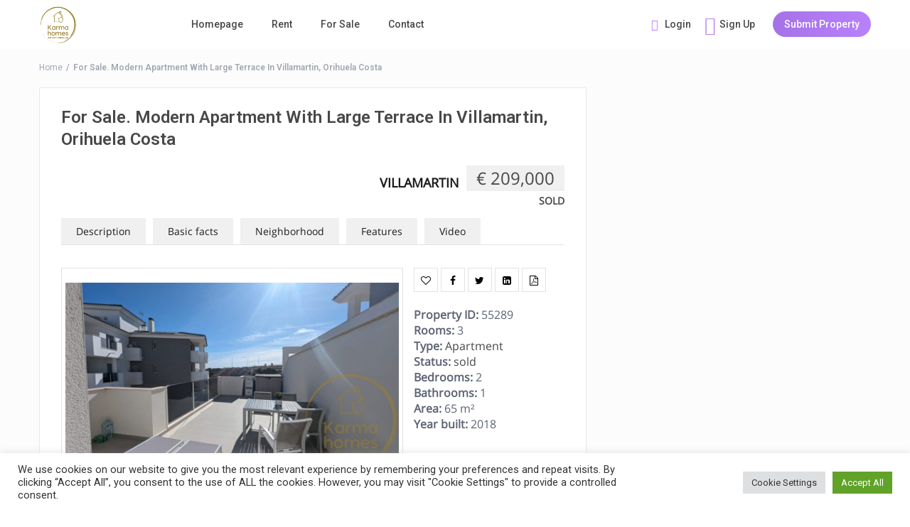

--- FILE ---
content_type: text/html; charset=UTF-8
request_url: https://karmahomes.es/property/for-sale/
body_size: 51092
content:
<!DOCTYPE html><html lang="en-US"
 xmlns:og="http://opengraphprotocol.org/schema/"
 xmlns:fb="http://www.facebook.com/2008/fbml"><head><meta charset="UTF-8" /><meta name="viewport" content="width=device-width, initial-scale=1,user-scalable=no"><link rel="pingback" href="https://karmahomes.es/xmlrpc.php" /><title>For Sale. Modern Apartment With Large Terrace In Villamartin, Orihuela Costa &#8211; Karma Homes</title><meta name='robots' content='max-image-preview:large' /><link rel='dns-prefetch' href='//stackpath.bootstrapcdn.com' /><link rel='dns-prefetch' href='//code.jquery.com' /><link rel='dns-prefetch' href='//fonts.googleapis.com' /><link rel="alternate" type="application/rss+xml" title="Karma Homes &raquo; Feed" href="https://karmahomes.es/feed/" /><link rel="alternate" type="application/rss+xml" title="Karma Homes &raquo; Comments Feed" href="https://karmahomes.es/comments/feed/" /><meta property="og:title" content="For Sale. Modern Apartment With Large Terrace In Villamartin, Orihuela Costa"/><meta property="og:description" content="Buy and rent properties in Spain"/><meta property="og:type" content="article"/><meta property="og:url" content="https://karmahomes.es/property/for-sale/"/><meta property="og:site_name" content="Karma Homes"/><meta property="og:image" content="https://karmahomes.es/wp-content/uploads/2024/03/26-536x370.jpg"/> <script defer src="[data-uri]"></script> <style id='wp-emoji-styles-inline-css' type='text/css'>img.wp-smiley, img.emoji {
		display: inline !important;
		border: none !important;
		box-shadow: none !important;
		height: 1em !important;
		width: 1em !important;
		margin: 0 0.07em !important;
		vertical-align: -0.1em !important;
		background: none !important;
		padding: 0 !important;
	}</style><link rel='stylesheet' id='wp-block-library-css' href='https://karmahomes.es/wp-includes/css/dist/block-library/style.min.css?ver=6.4.7' type='text/css' media='all' /><link rel='stylesheet' id='wp-components-css' href='https://karmahomes.es/wp-includes/css/dist/components/style.min.css?ver=6.4.7' type='text/css' media='all' /><link rel='stylesheet' id='wp-block-editor-css' href='https://karmahomes.es/wp-includes/css/dist/block-editor/style.min.css?ver=6.4.7' type='text/css' media='all' /><link rel='stylesheet' id='wp-reusable-blocks-css' href='https://karmahomes.es/wp-includes/css/dist/reusable-blocks/style.min.css?ver=6.4.7' type='text/css' media='all' /><link rel='stylesheet' id='wp-patterns-css' href='https://karmahomes.es/wp-includes/css/dist/patterns/style.min.css?ver=6.4.7' type='text/css' media='all' /><link rel='stylesheet' id='wp-editor-css' href='https://karmahomes.es/wp-includes/css/dist/editor/style.min.css?ver=6.4.7' type='text/css' media='all' /><link rel='stylesheet' id='rentals_gutenberg-cgb-style-css-css' href='https://karmahomes.es/wp-content/cache/autoptimize/css/autoptimize_single_b7a460ecb666996bd98f6bae89a0efbf.css?ver=6.4.7' type='text/css' media='all' /><style id='classic-theme-styles-inline-css' type='text/css'>/*! This file is auto-generated */
.wp-block-button__link{color:#fff;background-color:#32373c;border-radius:9999px;box-shadow:none;text-decoration:none;padding:calc(.667em + 2px) calc(1.333em + 2px);font-size:1.125em}.wp-block-file__button{background:#32373c;color:#fff;text-decoration:none}</style><style id='global-styles-inline-css' type='text/css'>body{--wp--preset--color--black: #000000;--wp--preset--color--cyan-bluish-gray: #abb8c3;--wp--preset--color--white: #ffffff;--wp--preset--color--pale-pink: #f78da7;--wp--preset--color--vivid-red: #cf2e2e;--wp--preset--color--luminous-vivid-orange: #ff6900;--wp--preset--color--luminous-vivid-amber: #fcb900;--wp--preset--color--light-green-cyan: #7bdcb5;--wp--preset--color--vivid-green-cyan: #00d084;--wp--preset--color--pale-cyan-blue: #8ed1fc;--wp--preset--color--vivid-cyan-blue: #0693e3;--wp--preset--color--vivid-purple: #9b51e0;--wp--preset--gradient--vivid-cyan-blue-to-vivid-purple: linear-gradient(135deg,rgba(6,147,227,1) 0%,rgb(155,81,224) 100%);--wp--preset--gradient--light-green-cyan-to-vivid-green-cyan: linear-gradient(135deg,rgb(122,220,180) 0%,rgb(0,208,130) 100%);--wp--preset--gradient--luminous-vivid-amber-to-luminous-vivid-orange: linear-gradient(135deg,rgba(252,185,0,1) 0%,rgba(255,105,0,1) 100%);--wp--preset--gradient--luminous-vivid-orange-to-vivid-red: linear-gradient(135deg,rgba(255,105,0,1) 0%,rgb(207,46,46) 100%);--wp--preset--gradient--very-light-gray-to-cyan-bluish-gray: linear-gradient(135deg,rgb(238,238,238) 0%,rgb(169,184,195) 100%);--wp--preset--gradient--cool-to-warm-spectrum: linear-gradient(135deg,rgb(74,234,220) 0%,rgb(151,120,209) 20%,rgb(207,42,186) 40%,rgb(238,44,130) 60%,rgb(251,105,98) 80%,rgb(254,248,76) 100%);--wp--preset--gradient--blush-light-purple: linear-gradient(135deg,rgb(255,206,236) 0%,rgb(152,150,240) 100%);--wp--preset--gradient--blush-bordeaux: linear-gradient(135deg,rgb(254,205,165) 0%,rgb(254,45,45) 50%,rgb(107,0,62) 100%);--wp--preset--gradient--luminous-dusk: linear-gradient(135deg,rgb(255,203,112) 0%,rgb(199,81,192) 50%,rgb(65,88,208) 100%);--wp--preset--gradient--pale-ocean: linear-gradient(135deg,rgb(255,245,203) 0%,rgb(182,227,212) 50%,rgb(51,167,181) 100%);--wp--preset--gradient--electric-grass: linear-gradient(135deg,rgb(202,248,128) 0%,rgb(113,206,126) 100%);--wp--preset--gradient--midnight: linear-gradient(135deg,rgb(2,3,129) 0%,rgb(40,116,252) 100%);--wp--preset--font-size--small: 13px;--wp--preset--font-size--medium: 20px;--wp--preset--font-size--large: 36px;--wp--preset--font-size--x-large: 42px;--wp--preset--spacing--20: 0.44rem;--wp--preset--spacing--30: 0.67rem;--wp--preset--spacing--40: 1rem;--wp--preset--spacing--50: 1.5rem;--wp--preset--spacing--60: 2.25rem;--wp--preset--spacing--70: 3.38rem;--wp--preset--spacing--80: 5.06rem;--wp--preset--shadow--natural: 6px 6px 9px rgba(0, 0, 0, 0.2);--wp--preset--shadow--deep: 12px 12px 50px rgba(0, 0, 0, 0.4);--wp--preset--shadow--sharp: 6px 6px 0px rgba(0, 0, 0, 0.2);--wp--preset--shadow--outlined: 6px 6px 0px -3px rgba(255, 255, 255, 1), 6px 6px rgba(0, 0, 0, 1);--wp--preset--shadow--crisp: 6px 6px 0px rgba(0, 0, 0, 1);}:where(.is-layout-flex){gap: 0.5em;}:where(.is-layout-grid){gap: 0.5em;}body .is-layout-flow > .alignleft{float: left;margin-inline-start: 0;margin-inline-end: 2em;}body .is-layout-flow > .alignright{float: right;margin-inline-start: 2em;margin-inline-end: 0;}body .is-layout-flow > .aligncenter{margin-left: auto !important;margin-right: auto !important;}body .is-layout-constrained > .alignleft{float: left;margin-inline-start: 0;margin-inline-end: 2em;}body .is-layout-constrained > .alignright{float: right;margin-inline-start: 2em;margin-inline-end: 0;}body .is-layout-constrained > .aligncenter{margin-left: auto !important;margin-right: auto !important;}body .is-layout-constrained > :where(:not(.alignleft):not(.alignright):not(.alignfull)){max-width: var(--wp--style--global--content-size);margin-left: auto !important;margin-right: auto !important;}body .is-layout-constrained > .alignwide{max-width: var(--wp--style--global--wide-size);}body .is-layout-flex{display: flex;}body .is-layout-flex{flex-wrap: wrap;align-items: center;}body .is-layout-flex > *{margin: 0;}body .is-layout-grid{display: grid;}body .is-layout-grid > *{margin: 0;}:where(.wp-block-columns.is-layout-flex){gap: 2em;}:where(.wp-block-columns.is-layout-grid){gap: 2em;}:where(.wp-block-post-template.is-layout-flex){gap: 1.25em;}:where(.wp-block-post-template.is-layout-grid){gap: 1.25em;}.has-black-color{color: var(--wp--preset--color--black) !important;}.has-cyan-bluish-gray-color{color: var(--wp--preset--color--cyan-bluish-gray) !important;}.has-white-color{color: var(--wp--preset--color--white) !important;}.has-pale-pink-color{color: var(--wp--preset--color--pale-pink) !important;}.has-vivid-red-color{color: var(--wp--preset--color--vivid-red) !important;}.has-luminous-vivid-orange-color{color: var(--wp--preset--color--luminous-vivid-orange) !important;}.has-luminous-vivid-amber-color{color: var(--wp--preset--color--luminous-vivid-amber) !important;}.has-light-green-cyan-color{color: var(--wp--preset--color--light-green-cyan) !important;}.has-vivid-green-cyan-color{color: var(--wp--preset--color--vivid-green-cyan) !important;}.has-pale-cyan-blue-color{color: var(--wp--preset--color--pale-cyan-blue) !important;}.has-vivid-cyan-blue-color{color: var(--wp--preset--color--vivid-cyan-blue) !important;}.has-vivid-purple-color{color: var(--wp--preset--color--vivid-purple) !important;}.has-black-background-color{background-color: var(--wp--preset--color--black) !important;}.has-cyan-bluish-gray-background-color{background-color: var(--wp--preset--color--cyan-bluish-gray) !important;}.has-white-background-color{background-color: var(--wp--preset--color--white) !important;}.has-pale-pink-background-color{background-color: var(--wp--preset--color--pale-pink) !important;}.has-vivid-red-background-color{background-color: var(--wp--preset--color--vivid-red) !important;}.has-luminous-vivid-orange-background-color{background-color: var(--wp--preset--color--luminous-vivid-orange) !important;}.has-luminous-vivid-amber-background-color{background-color: var(--wp--preset--color--luminous-vivid-amber) !important;}.has-light-green-cyan-background-color{background-color: var(--wp--preset--color--light-green-cyan) !important;}.has-vivid-green-cyan-background-color{background-color: var(--wp--preset--color--vivid-green-cyan) !important;}.has-pale-cyan-blue-background-color{background-color: var(--wp--preset--color--pale-cyan-blue) !important;}.has-vivid-cyan-blue-background-color{background-color: var(--wp--preset--color--vivid-cyan-blue) !important;}.has-vivid-purple-background-color{background-color: var(--wp--preset--color--vivid-purple) !important;}.has-black-border-color{border-color: var(--wp--preset--color--black) !important;}.has-cyan-bluish-gray-border-color{border-color: var(--wp--preset--color--cyan-bluish-gray) !important;}.has-white-border-color{border-color: var(--wp--preset--color--white) !important;}.has-pale-pink-border-color{border-color: var(--wp--preset--color--pale-pink) !important;}.has-vivid-red-border-color{border-color: var(--wp--preset--color--vivid-red) !important;}.has-luminous-vivid-orange-border-color{border-color: var(--wp--preset--color--luminous-vivid-orange) !important;}.has-luminous-vivid-amber-border-color{border-color: var(--wp--preset--color--luminous-vivid-amber) !important;}.has-light-green-cyan-border-color{border-color: var(--wp--preset--color--light-green-cyan) !important;}.has-vivid-green-cyan-border-color{border-color: var(--wp--preset--color--vivid-green-cyan) !important;}.has-pale-cyan-blue-border-color{border-color: var(--wp--preset--color--pale-cyan-blue) !important;}.has-vivid-cyan-blue-border-color{border-color: var(--wp--preset--color--vivid-cyan-blue) !important;}.has-vivid-purple-border-color{border-color: var(--wp--preset--color--vivid-purple) !important;}.has-vivid-cyan-blue-to-vivid-purple-gradient-background{background: var(--wp--preset--gradient--vivid-cyan-blue-to-vivid-purple) !important;}.has-light-green-cyan-to-vivid-green-cyan-gradient-background{background: var(--wp--preset--gradient--light-green-cyan-to-vivid-green-cyan) !important;}.has-luminous-vivid-amber-to-luminous-vivid-orange-gradient-background{background: var(--wp--preset--gradient--luminous-vivid-amber-to-luminous-vivid-orange) !important;}.has-luminous-vivid-orange-to-vivid-red-gradient-background{background: var(--wp--preset--gradient--luminous-vivid-orange-to-vivid-red) !important;}.has-very-light-gray-to-cyan-bluish-gray-gradient-background{background: var(--wp--preset--gradient--very-light-gray-to-cyan-bluish-gray) !important;}.has-cool-to-warm-spectrum-gradient-background{background: var(--wp--preset--gradient--cool-to-warm-spectrum) !important;}.has-blush-light-purple-gradient-background{background: var(--wp--preset--gradient--blush-light-purple) !important;}.has-blush-bordeaux-gradient-background{background: var(--wp--preset--gradient--blush-bordeaux) !important;}.has-luminous-dusk-gradient-background{background: var(--wp--preset--gradient--luminous-dusk) !important;}.has-pale-ocean-gradient-background{background: var(--wp--preset--gradient--pale-ocean) !important;}.has-electric-grass-gradient-background{background: var(--wp--preset--gradient--electric-grass) !important;}.has-midnight-gradient-background{background: var(--wp--preset--gradient--midnight) !important;}.has-small-font-size{font-size: var(--wp--preset--font-size--small) !important;}.has-medium-font-size{font-size: var(--wp--preset--font-size--medium) !important;}.has-large-font-size{font-size: var(--wp--preset--font-size--large) !important;}.has-x-large-font-size{font-size: var(--wp--preset--font-size--x-large) !important;}
.wp-block-navigation a:where(:not(.wp-element-button)){color: inherit;}
:where(.wp-block-post-template.is-layout-flex){gap: 1.25em;}:where(.wp-block-post-template.is-layout-grid){gap: 1.25em;}
:where(.wp-block-columns.is-layout-flex){gap: 2em;}:where(.wp-block-columns.is-layout-grid){gap: 2em;}
.wp-block-pullquote{font-size: 1.5em;line-height: 1.6;}</style><link rel='stylesheet' id='cookie-law-info-css' href='https://karmahomes.es/wp-content/cache/autoptimize/css/autoptimize_single_20e8490fab0dcf7557a5c8b54494db6f.css?ver=3.2.8' type='text/css' media='all' /><link rel='stylesheet' id='cookie-law-info-gdpr-css' href='https://karmahomes.es/wp-content/cache/autoptimize/css/autoptimize_single_359aca8a88b2331aa34ac505acad9911.css?ver=3.2.8' type='text/css' media='all' /><link rel='stylesheet' id='es-select2-style-css' href='https://karmahomes.es/wp-content/plugins/estatik-pro/admin/assets/css/vendor/select2.min.css?ver=6.4.7' type='text/css' media='all' /><link rel='stylesheet' id='es-magnific-style-css' href='https://karmahomes.es/wp-content/plugins/estatik-pro/assets/css/vendor/magnific-popup.min.css?ver=6.4.7' type='text/css' media='all' /><link rel='stylesheet' id='es-front-style-css' href='https://karmahomes.es/wp-content/plugins/estatik-pro/assets/css/custom/front.min.css?ver=6.4.7' type='text/css' media='all' /><style id='es-front-style-inline-css' type='text/css'>.es-cluster { background: #ff9600 }
            .es-cluster:before { background: #ff9600 }
        
.es-btn-orange-bordered, .es-button-orange-corner, .js-es-request-form-show { border: 1px solid #ff9600!important; color:#ff9600; }.es-btn-orange-bordered:hover, .es-button-orange-corner:hover, .js-es-request-form-show:hover { background: #ff9600!important; }.es-search__wrapper .es-search__field .es-field__wrap .select2 .select2-selection__choice { background: #ff9600!important }.es-manage-property__tab .es-field .select2-selection__choice, .es-manage-property__tab .es-field__wrapper .select2-selection__choice { background: #ff9600!important }.es-button-orange { background: #ff9600!important }.es-button-gray { background: #9e9e9e!important }.es-widget > div:not(.es-map-property-layout-horizontal) { background: #f0f0f0!important }.es-login__wrap, .es-table thead { background: #f0f0f0!important }.es-slide .es-slide__content, .es-slide .es-slide__content .es-price { background: #f0f0f0!important }.es-btn-orange, .es-button-orange { background: #ff9600!important }.es-btn-orange:hover { border: 1px solid #ff9600!important; color:#ff9600 !important; }.es-button-gray { background: #9e9e9e!important; border: 1px solid #9e9e9e !important; }.es-widget > div:not(.es-map-property-layout-horizontal, .es-map-property-layout-vertical) { background: #f0f0f0!important }.es-listing .es-property-inner:hover { border:1px solid #1d1d1d!important }.es-layout-3_col .es-property-inner:hover .es-details-wrap, .es-layout-2_col .es-property-inner:hover .es-details-wrap {border:1px solid #1d1d1d!important; border-top: 0!important;}.es-single .es-share-wrapper a:hover { border:1px solid #1d1d1d!important }.es-layout-3_col .properties .es-bottom-info, .es-layout-2_col .properties .es-bottom-info { background: #f0f0f0!important }.es-layout-3_col .es-details-wrap, .es-layout-2_col .es-details-wrap { background: #f0f0f0!important }.es-layout-list .es-price { background: #f0f0f0!important }.es-single .es-price { background: #f0f0f0!important }.es-single-tabs-wrap ul.es-single-tabs li a:not(.active) { background: #f0f0f0!important }.es-list-dropdown li:hover { background: #f0f0f0!important }.page-numbers.current, .page-numbers a:hover { color: #ff9600!important }.page-numbers li { display: inline-block; }.js-es-wishlist-button .fa { color: #ff9600 }.es-share-wrapper .js-es-wishlist-button .fa { color: #000 }.es-share-wrapper .js-es-wishlist-button.active .fa { color: #ff9600!important }.es-profile__wrapper--horizontal li.active { border-top: 3px solid #ff9600!important }.es-profile__wrapper--horizontal li.active a { color: #ff9600!important }.es-inline-buttons li.es-i-button-green { background: #ff9600!important }.es-profile__wrapper--vertical .es-profile__tabs-wrapper li.active { border-right: 3px solid #ff9600!important }.es-profile__wrapper--vertical .es-profile__tabs-wrapper li.active a { color: #ff9600!important }</style><link rel='stylesheet' id='es-front-archive-style-css' href='https://karmahomes.es/wp-content/plugins/estatik-pro/assets/css/custom/front-archive.min.css?ver=6.4.7' type='text/css' media='all' /><link rel='stylesheet' id='es-font-awesome-css' href='https://stackpath.bootstrapcdn.com/font-awesome/4.7.0/css/font-awesome.min.css?ver=6.4.7' type='text/css' media='all' /><link rel='stylesheet' id='jquery-ui-css' href='//code.jquery.com/ui/1.12.1/themes/base/jquery-ui.css?ver=6.4.7' type='text/css' media='all' /><link rel='stylesheet' id='pdfprnt_frontend-css' href='https://karmahomes.es/wp-content/cache/autoptimize/css/autoptimize_single_cc0ef941a9dd87ecdcf6de8e2c9a146a.css?ver=2.4.0' type='text/css' media='all' /><link rel='stylesheet' id='bootstrap-css' href='https://karmahomes.es/wp-content/cache/autoptimize/css/autoptimize_single_2183d05f5a0a9a3b2e8cb0509ca363e3.css?ver=1.0' type='text/css' media='all' /><link rel='stylesheet' id='bootstrap-theme-css' href='https://karmahomes.es/wp-content/cache/autoptimize/css/autoptimize_single_657abdbdf9f097a761efe7fda1e44884.css?ver=1.0' type='text/css' media='all' /><link rel='stylesheet' id='wpestate_style-css' href='https://karmahomes.es/wp-content/cache/autoptimize/css/autoptimize_single_756e15b3c847aa2c1f71f31d28bfd1a6.css?ver=1.0' type='text/css' media='all' /><link rel='stylesheet' id='wpestate_media-css' href='https://karmahomes.es/wp-content/cache/autoptimize/css/autoptimize_single_a7eb2c5290f5e75cad0e5dcdfb1ea2f9.css?ver=1.0' type='text/css' media='all' /><link rel='stylesheet' id='jquery-ui.min-css' href='https://karmahomes.es/wp-content/themes/wprentals/css/jquery-ui.min.css?ver=6.4.7' type='text/css' media='all' /><link rel='stylesheet' id='daterangepicker-css' href='https://karmahomes.es/wp-content/cache/autoptimize/css/autoptimize_single_d98b4862557cb93620d4893999e29974.css?ver=6.4.7' type='text/css' media='all' /><link rel='stylesheet' id='wpestate-roboto-css' href='https://fonts.googleapis.com/css?family=Roboto%3A300%2C400%2C500%2C600%2C700%2C900&#038;display=swap&#038;subset=latin-ext&#038;ver=6.4.7' type='text/css' media='all' /><link rel='stylesheet' id='fontello-css' href='https://karmahomes.es/wp-content/cache/autoptimize/css/autoptimize_single_6af4179558f024d99182e287609de3ab.css?ver=6.4.7' type='text/css' media='all' /><link rel='stylesheet' id='font-awesome.min-css' href='https://karmahomes.es/wp-content/themes/wprentals/css/fontawesome/css/font-awesome.min.css?ver=6.4.7' type='text/css' media='all' /><link rel='stylesheet' id='font-awesome5.min-css' href='https://karmahomes.es/wp-content/cache/autoptimize/css/autoptimize_single_826c57385f3d35cfed5478ba7b1f5c03.css?ver=6.4.7' type='text/css' media='all' /><link rel='stylesheet' id='bsf-Defaults-css' href='https://karmahomes.es/wp-content/cache/autoptimize/css/autoptimize_single_36ea4805809e6b690c2f5126a0808297.css?ver=3.19.11' type='text/css' media='all' /> <script type="text/javascript" src="https://karmahomes.es/wp-includes/js/jquery/jquery.min.js?ver=3.7.1" id="jquery-core-js"></script> <script defer type="text/javascript" src="https://karmahomes.es/wp-includes/js/jquery/jquery-migrate.min.js?ver=3.4.1" id="jquery-migrate-js"></script> <script defer id="cookie-law-info-js-extra" src="[data-uri]"></script> <script defer type="text/javascript" src="https://karmahomes.es/wp-content/cache/autoptimize/js/autoptimize_single_c5592a6fda4d0b779f56db2d5ddac010.js?ver=3.2.8" id="cookie-law-info-js"></script> <script defer type="text/javascript" src="https://karmahomes.es/wp-content/plugins/estatik-pro/admin/assets/js/vendor/select2.min.js?ver=6.4.7" id="es-select2-script-js"></script> <script defer type="text/javascript" src="https://karmahomes.es/wp-content/plugins/estatik-pro/assets/js/vendor/slick.min.js?ver=6.4.7" id="es-slick-script-js"></script> <script defer type="text/javascript" src="https://karmahomes.es/wp-content/cache/autoptimize/js/autoptimize_single_638601606edbccf0296ad11a59f64551.js?ver=6.4.7" id="es-rating-admin-script-js"></script> <script defer type="text/javascript" src="https://karmahomes.es/wp-includes/js/jquery/ui/core.min.js?ver=1.13.2" id="jquery-ui-core-js"></script> <script defer type="text/javascript" src="https://karmahomes.es/wp-includes/js/jquery/ui/datepicker.min.js?ver=1.13.2" id="jquery-ui-datepicker-js"></script> <script defer id="jquery-ui-datepicker-js-after" src="[data-uri]"></script> <script defer type="text/javascript" src="https://karmahomes.es/wp-content/plugins/estatik-pro/assets/js/vendor/jquery.magnific-popup.min.js?ver=6.4.7" id="es-magnific-script-js"></script> <script defer id="es-front-script-js-extra" src="[data-uri]"></script> <script defer type="text/javascript" src="https://karmahomes.es/wp-content/plugins/estatik-pro/assets/js/custom/front.min.js?ver=6.4.7" id="es-front-script-js"></script> <script defer type="text/javascript" src="https://maps.googleapis.com/maps/api/js?key=AIzaSyDaeZD6SKgQFRTDk7HadUBW_8PJkuU_aiY&amp;libraries=places&amp;language=en_US&amp;ver=6.4.7" id="es-admin-googlemap-api-js"></script> <script defer type="text/javascript" src="https://karmahomes.es/wp-content/plugins/estatik-pro/assets/js/custom/map.min.js?ver=6.4.7" id="es-admin-map-script-js"></script> <script defer type="text/javascript" src="https://karmahomes.es/wp-content/plugins/estatik-pro/assets/js/custom/front-archive.min.js?ver=6.4.7" id="es-front-archive-script-js"></script> <script defer id="image-watermark-no-right-click-js-before" src="[data-uri]"></script> <script defer type="text/javascript" src="https://karmahomes.es/wp-content/cache/autoptimize/js/autoptimize_single_517981b185ca4eb37cdc81f1e107bf25.js?ver=1.7.4" id="image-watermark-no-right-click-js"></script> <script defer type="text/javascript" src="https://karmahomes.es/wp-content/cache/autoptimize/js/autoptimize_single_71e25f513f9bb6130cc629717f36c7c8.js?ver=1.0" id="modernizr-js"></script> <link rel="https://api.w.org/" href="https://karmahomes.es/wp-json/" /><link rel="EditURI" type="application/rsd+xml" title="RSD" href="https://karmahomes.es/xmlrpc.php?rsd" /><meta name="generator" content="WordPress 6.4.7" /><link rel="canonical" href="https://karmahomes.es/property/for-sale/" /><link rel='shortlink' href='https://karmahomes.es/?p=55289' /><link rel="alternate" type="application/json+oembed" href="https://karmahomes.es/wp-json/oembed/1.0/embed?url=https%3A%2F%2Fkarmahomes.es%2Fproperty%2Ffor-sale%2F" /><link rel="alternate" type="text/xml+oembed" href="https://karmahomes.es/wp-json/oembed/1.0/embed?url=https%3A%2F%2Fkarmahomes.es%2Fproperty%2Ffor-sale%2F&#038;format=xml" />  <script defer src="[data-uri]"></script> <noscript><img height="1" width="1" style="display:none"
src="https://www.facebook.com/tr?id=453832453476348&ev=PageView&noscript=1"
/></noscript> <style type='text/css'></style><meta name="generator" content="Elementor 3.20.0; features: e_optimized_assets_loading, e_optimized_css_loading, additional_custom_breakpoints, block_editor_assets_optimize, e_image_loading_optimization; settings: css_print_method-external, google_font-enabled, font_display-auto"><meta name="generator" content="Powered by WPBakery Page Builder - drag and drop page builder for WordPress."/><meta name="generator" content="Powered by Slider Revolution 6.5.14 - responsive, Mobile-Friendly Slider Plugin for WordPress with comfortable drag and drop interface." /><link rel="icon" href="https://karmahomes.es/wp-content/uploads/2018/09/color_logo_transparent-1-60x60.png" sizes="32x32" /><link rel="icon" href="https://karmahomes.es/wp-content/uploads/2018/09/color_logo_transparent-1.png" sizes="192x192" /><link rel="apple-touch-icon" href="https://karmahomes.es/wp-content/uploads/2018/09/color_logo_transparent-1.png" /><meta name="msapplication-TileImage" content="https://karmahomes.es/wp-content/uploads/2018/09/color_logo_transparent-1.png" /><style type="text/css" id="wp-custom-css">.slick-current>img{
    cursor: -moz-zoom-in; 
    cursor: -webkit-zoom-in; 
    cursor: zoom-in;
}
@media only screen and (min-width: 600px) {
	.copyright { width: 30%; }
}
.copyright { font-weight: 550; } 

.simplepost-container {
	display: block;
	width: 100%;
	box-shadow: 5px 5px 5px lightblue;
	padding: 15px; 
}

.simplepost-link {
	display: inline-block;
	padding: 10px 30px;
	font-weight: 600;
	color: white;
	background: #ff9600;
	opacity: 0.5;
	margin-top: 15px;
	border-radius: 7px;
}

.simplepost-link:hover {
	background: #ff9600;
	opacity: 1;
	color: white;
}

#colofon #first.widgetarea .xoxo {
	padding-top: 0;
	padding-bottom: 0;
}</style><noscript><style>.wpb_animate_when_almost_visible { opacity: 1; }</style></noscript></head><body class="properties-template-default single single-properties postid-55289 es-theme-light  wpb-js-composer js-comp-ver-6.8.0 vc_responsive elementor-default elementor-kit-34647" ><div class="mobilewrapper"><div class="snap-drawers"><div class="snap-drawer snap-drawer-left"><div class="mobilemenu-close"><i class="fas fa-times"></i></div><ul id="menu-primary-menu" class="mobilex-menu"><li id="menu-item-34660" class="menu-item menu-item-type-post_type menu-item-object-page menu-item-home menu-item-34660"><a href="https://karmahomes.es/">Homepage</a></li><li id="menu-item-34835" class="menu-item menu-item-type-post_type menu-item-object-page menu-item-34835"><a href="https://karmahomes.es/all-rental-properties/">Rent</a></li><li id="menu-item-34652" class="menu-item menu-item-type-post_type menu-item-object-page menu-item-34652"><a href="https://karmahomes.es/advanced-search-slideshow/">For Sale</a></li><li id="menu-item-28111" class="menu-item menu-item-type-post_type menu-item-object-page menu-item-28111"><a href="https://karmahomes.es/contact/">Contact</a></li></ul></div></div></div><div class="mobilewrapper-user"><div class="snap-drawers"><div class="snap-drawer snap-drawer-right"><div class="mobilemenu-close-user"><i class="fas fa-times"></i></div><div class="login_sidebar_mobile"><h3 class="widget-title-sidebar"  id="login-div-title-mobile">Login</h3><div class="login_form" id="login-div-mobile"><div class="loginalert" id="login_message_area_wd_mobile" ></div> <input type="text" class="form-control" name="log" id="login_user_wd_mobile" placeholder="Username"/><div class="password_holder"> <input type="password" class="form-control" name="pwd" id="login_pwd_wd_mobile" placeholder="Password"/> <i class=" far fa-eye-slash show_hide_password"></i></div> <input type="hidden" name="loginpop" id="loginpop_mobile" value="0"> <input type="hidden" id="security-login-mobile" name="security-login-mobile" value="9e53d72d10-1769491256"> <button class="wpb_button  wpb_btn-info  wpb_regularsize   wpestate_vc_button  vc_button" id="wp-login-but-wd-mobile">Login</button><div class="login-links"> <a href="#" id="widget_register_mobile">Need an account? Register here!</a> <a href="#" id="forgot_pass_widget_mobile">Forgot Password?</a></div></div><h3 class="widget-title-sidebar"  id="register-div-title-mobile">Register</h3><div class="login_form" id="register-div-mobile"><div class="loginalert" id="register_message_area_wd_mobile" ></div> <input type="text" name="user_login_register" id="user_login_register_wd_mobile" class="form-control" placeholder="Username"/> <input type="text" name="user_email_register" id="user_email_register_wd_mobile" class="form-control" placeholder="Email"  /><input type="checkbox" name="terms" id="user_terms_register_wd_mobile"><label id="user_terms_register_wd_label_mobile" for="user_terms_register_wd_mobile">I agree with <a href="https://karmahomes.es/for-home-owners/" target="_blank" id="user_terms_register_topbar_link">terms &amp; conditions</a> </label><p id="reg_passmail_mobile">A password will be e-mailed to you</p> <input type="hidden" id="security-register-mobile" name="security-register-mobile" value="670daf0260-1769491256"><button class="wpb_button  wpb_btn-info  wpb_regularsize  wpestate_vc_button  vc_button" id="wp-submit-register_wd_mobile">Register</button><div class="login-links"> <a href="#" id="widget_login_sw_mobile">Back to Login</a></div></div></div><div id="mobile_forgot_wrapper"><h3 class="widget-title-sidebar"  id="forgot-div-title_mobile">Reset Password</h3><div class="login_form" id="forgot-pass-div_mobile"><div class="loginalert" id="forgot_pass_area_shortcode_wd_mobile"></div><div class="loginrow"> <input type="text" class="form-control" name="forgot_email" id="forgot_email_mobile" placeholder="Enter Your Email Address" size="20" /></div><input type="hidden" id="security-login-forgot_wd_mobile" name="security-login-forgot_wd_mobile" value="0dbf44e4da" /><input type="hidden" name="_wp_http_referer" value="/property/for-sale/" /><input type="hidden" id="postid" value="0"> <button class="wpb_btn-info wpb_regularsize wpestate_vc_button  vc_button" id="wp-forgot-but_mobile" name="forgot" >Reset Password</button><div class="login-links shortlog"> <a href="#" id="return_login_shortcode_mobile">Return to Login</a></div></div></div></div></div></div><div class="website-wrapper is_header_type1  is_search_type1 topbar_show_mobile_no"  id="all_wrapper"><div class="container main_wrapper  wide  "><div class="master_header master_  wide   master_header_wide_no hover_type_1"><div class="mobile_header "><div class="mobile-trigger"><i class="fas fa-bars"></i></div><div class="mobile-logo"> <a href="https://karmahomes.es"> <img src="https://karmahomes.es/wp-content/uploads/2018/09/color_logo_transparent-1.png" class="img-responsive retina_ready" alt="logo"/> </a></div><div class="mobile-trigger-user"><i class="fas fa-user-circle"></i></div></div><div class="header_wrapper   header_type1 header_align_left header_wide_no"><div class="header_wrapper_inside"><div class="logo"> <a href="https://karmahomes.es"> <img src="https://karmahomes.es/wp-content/uploads/2018/09/color_logo_transparent-1.png" class="img-responsive retina_ready"  alt="logo"/> </a></div><div class="user_menu" id="user_menu_u"><div class="signuplink" id="topbarlogin">Login</div><div class="signuplink" id="topbarregister">Sign Up</div> <a href="https://karmahomes.es/add-new-listing/" id="submit_action">Submit Property</a></div><nav id="access"><ul id="menu-primary-menu-1" class="menu"><li id="menu-item-34660" class="menu-item menu-item-type-post_type menu-item-object-page menu-item-home no-megamenu   "><a class="menu-item-link"  href="https://karmahomes.es/">Homepage</a></li><li id="menu-item-34835" class="menu-item menu-item-type-post_type menu-item-object-page no-megamenu   "><a class="menu-item-link"  href="https://karmahomes.es/all-rental-properties/">Rent</a></li><li id="menu-item-34652" class="menu-item menu-item-type-post_type menu-item-object-page no-megamenu   "><a class="menu-item-link"  href="https://karmahomes.es/advanced-search-slideshow/">For Sale</a></li><li id="menu-item-28111" class="menu-item menu-item-type-post_type menu-item-object-page no-megamenu   "><a class="menu-item-link"  href="https://karmahomes.es/contact/">Contact</a></li></ul></nav></div></div></div><div class="header_media with_search_newtype"></div><div class="content_wrapper  row "><div itemscope itemtype="http://schema.org/Article" id="post" class="row content-fixed post-55289 properties type-properties status-publish has-post-thumbnail hentry es_category-villamartin es_status-sold es_type-apartment es_feature-build-in-wardrobes es_feature-fully-equipped-kitchen es_feature-furnished es_amenities-communal-swimming-pool es_amenities-jacuzzi es_amenities-kids-playground es_amenities-large-terrace es_amenities-underground-parking es_tags-orihuela"><div class="col-md-12 breadcrumb_container"><ol class="breadcrumb"><li><a href="https://karmahomes.es/">Home</a></li><li class="active">For Sale. Modern Apartment With Large Terrace In Villamartin, Orihuela Costa</li></ol></div><div class=" col-md-8  "> <span class="entry-title listing_loader_title">Your search results</span><div class="loader-inner ball-pulse" id="internal-loader"><div class="double-bounce1"></div><div class="double-bounce2"></div></div><div id="listing_ajax_container"></div> <img itemprop="image"  src="https://karmahomes.es/wp-content/uploads/2024/03/26-1170x921.jpg" class="schema_div_noshow b-lazy  img-responsive" alt="" ><div itemprop="dateModified"  class="schema_div_noshow">March 13, 2024</div><div class="schema_div_noshow" itemprop="publisher" itemscope itemtype="https://schema.org/Organization"><div itemprop="logo" itemscope itemtype="https://schema.org/ImageObject"> <img src="https://karmahomes.es/wp-content/uploads/2018/09/color_logo_transparent-1.png"/><meta itemprop="url" content="https://karmahomes.es/wp-content/uploads/2018/09/color_logo_transparent-1.png"></div><meta itemprop="name" content="MyCorp"></div><link class="schema_div_noshow" itemprop="mainEntityOfPage" href="https://karmahomes.es/property/for-sale/" /><div class="single-content single-blog"><h1 itemprop="headline" class="entry-title single-title" >For Sale. Modern Apartment With Large Terrace In Villamartin, Orihuela Costa</h1><div class="meta-element-head"   itemprop="datePublished" > Published on March 13, 2024 by <span itemprop="author">gintare</span></div><div class="es-wrap"><div class="es-single es-single-left"><div id="post-55289" class="post-55289 properties type-properties status-publish has-post-thumbnail hentry es_category-villamartin es_status-sold es_type-apartment es_feature-build-in-wardrobes es_feature-fully-equipped-kitchen es_feature-furnished es_amenities-communal-swimming-pool es_amenities-jacuzzi es_amenities-kids-playground es_amenities-large-terrace es_amenities-underground-parking es_tags-orihuela"><h2><div class="es-cat-price"> <span class="es-category-items"><a href="https://karmahomes.es/es_category/villamartin/" rel="tag">Villamartin</a></span><div class="es-price__wrap"> <span class="es-price"><span class="es-price">€ 209,000</span></span></div> <span class="es-price-note">SOLD</span></div></h2><div class="es-single-tabs-wrap"><ul class="es-single-tabs"><li><a href="#es-description" class="es-tab-es-description">Description</a></li><li><a href="#es-info" class="es-tab-es-info">Basic facts</a></li><li><a href="#es-map" class="es-tab-es-map">Neighborhood</a></li><li><a href="#es-features" class="es-tab-es-features">Features</a></li><li><a href="#es-video" class="es-tab-es-video">Video</a></li></ul></div><div class="es-info clearfix" id="es-info"><style>.es-gallery br{display: none;}</style><div class="es-gallery"><div class="es-gallery-inner"><div class="es-gallery-image"><div> <img fetchpriority="high" decoding="async" width="1024" height="576" src="https://karmahomes.es/wp-content/uploads/2024/03/26-1024x576.jpg" class="attachment-large size-large" alt="" data-magnific-img="https://karmahomes.es/wp-content/uploads/2024/03/26.jpg" srcset="https://karmahomes.es/wp-content/uploads/2024/03/26-1024x576.jpg 1024w, https://karmahomes.es/wp-content/uploads/2024/03/26-300x169.jpg 300w, https://karmahomes.es/wp-content/uploads/2024/03/26-768x432.jpg 768w, https://karmahomes.es/wp-content/uploads/2024/03/26-1536x864.jpg 1536w, https://karmahomes.es/wp-content/uploads/2024/03/26-805x453.jpg 805w, https://karmahomes.es/wp-content/uploads/2024/03/26.jpg 2016w" sizes="(max-width: 1024px) 100vw, 1024px" /></div><div> <img decoding="async" width="1024" height="576" src="https://karmahomes.es/wp-content/uploads/2024/03/16-1-1024x576.jpg" class="attachment-large size-large" alt="" data-magnific-img="https://karmahomes.es/wp-content/uploads/2024/03/16-1.jpg" srcset="https://karmahomes.es/wp-content/uploads/2024/03/16-1-1024x576.jpg 1024w, https://karmahomes.es/wp-content/uploads/2024/03/16-1-300x169.jpg 300w, https://karmahomes.es/wp-content/uploads/2024/03/16-1-768x432.jpg 768w, https://karmahomes.es/wp-content/uploads/2024/03/16-1-1536x864.jpg 1536w, https://karmahomes.es/wp-content/uploads/2024/03/16-1-805x453.jpg 805w, https://karmahomes.es/wp-content/uploads/2024/03/16-1.jpg 2016w" sizes="(max-width: 1024px) 100vw, 1024px" /></div><div> <img loading="lazy" decoding="async" width="1024" height="576" src="https://karmahomes.es/wp-content/uploads/2024/03/14-1-1024x576.jpg" class="attachment-large size-large" alt="" data-magnific-img="https://karmahomes.es/wp-content/uploads/2024/03/14-1.jpg" srcset="https://karmahomes.es/wp-content/uploads/2024/03/14-1-1024x576.jpg 1024w, https://karmahomes.es/wp-content/uploads/2024/03/14-1-300x169.jpg 300w, https://karmahomes.es/wp-content/uploads/2024/03/14-1-768x432.jpg 768w, https://karmahomes.es/wp-content/uploads/2024/03/14-1-1536x864.jpg 1536w, https://karmahomes.es/wp-content/uploads/2024/03/14-1-805x453.jpg 805w, https://karmahomes.es/wp-content/uploads/2024/03/14-1.jpg 2016w" sizes="(max-width: 1024px) 100vw, 1024px" /></div><div> <img loading="lazy" decoding="async" width="1024" height="576" src="https://karmahomes.es/wp-content/uploads/2024/03/32-1024x576.jpg" class="attachment-large size-large" alt="" data-magnific-img="https://karmahomes.es/wp-content/uploads/2024/03/32.jpg" srcset="https://karmahomes.es/wp-content/uploads/2024/03/32-1024x576.jpg 1024w, https://karmahomes.es/wp-content/uploads/2024/03/32-300x169.jpg 300w, https://karmahomes.es/wp-content/uploads/2024/03/32-768x432.jpg 768w, https://karmahomes.es/wp-content/uploads/2024/03/32-1536x864.jpg 1536w, https://karmahomes.es/wp-content/uploads/2024/03/32-805x453.jpg 805w, https://karmahomes.es/wp-content/uploads/2024/03/32.jpg 2016w" sizes="(max-width: 1024px) 100vw, 1024px" /></div><div> <img loading="lazy" decoding="async" width="1024" height="576" src="https://karmahomes.es/wp-content/uploads/2024/03/33-1024x576.jpg" class="attachment-large size-large" alt="" data-magnific-img="https://karmahomes.es/wp-content/uploads/2024/03/33.jpg" srcset="https://karmahomes.es/wp-content/uploads/2024/03/33-1024x576.jpg 1024w, https://karmahomes.es/wp-content/uploads/2024/03/33-300x169.jpg 300w, https://karmahomes.es/wp-content/uploads/2024/03/33-768x432.jpg 768w, https://karmahomes.es/wp-content/uploads/2024/03/33-1536x864.jpg 1536w, https://karmahomes.es/wp-content/uploads/2024/03/33-805x453.jpg 805w, https://karmahomes.es/wp-content/uploads/2024/03/33.jpg 2016w" sizes="(max-width: 1024px) 100vw, 1024px" /></div><div> <img loading="lazy" decoding="async" width="1024" height="576" src="https://karmahomes.es/wp-content/uploads/2024/03/31-1024x576.jpg" class="attachment-large size-large" alt="" data-magnific-img="https://karmahomes.es/wp-content/uploads/2024/03/31.jpg" srcset="https://karmahomes.es/wp-content/uploads/2024/03/31-1024x576.jpg 1024w, https://karmahomes.es/wp-content/uploads/2024/03/31-300x169.jpg 300w, https://karmahomes.es/wp-content/uploads/2024/03/31-768x432.jpg 768w, https://karmahomes.es/wp-content/uploads/2024/03/31-1536x864.jpg 1536w, https://karmahomes.es/wp-content/uploads/2024/03/31-805x453.jpg 805w, https://karmahomes.es/wp-content/uploads/2024/03/31.jpg 2016w" sizes="(max-width: 1024px) 100vw, 1024px" /></div><div> <img loading="lazy" decoding="async" width="1024" height="576" src="https://karmahomes.es/wp-content/uploads/2024/03/30-1024x576.jpg" class="attachment-large size-large" alt="" data-magnific-img="https://karmahomes.es/wp-content/uploads/2024/03/30.jpg" srcset="https://karmahomes.es/wp-content/uploads/2024/03/30-1024x576.jpg 1024w, https://karmahomes.es/wp-content/uploads/2024/03/30-300x169.jpg 300w, https://karmahomes.es/wp-content/uploads/2024/03/30-768x432.jpg 768w, https://karmahomes.es/wp-content/uploads/2024/03/30-1536x864.jpg 1536w, https://karmahomes.es/wp-content/uploads/2024/03/30-805x453.jpg 805w, https://karmahomes.es/wp-content/uploads/2024/03/30.jpg 2016w" sizes="(max-width: 1024px) 100vw, 1024px" /></div><div> <img loading="lazy" decoding="async" width="1024" height="576" src="https://karmahomes.es/wp-content/uploads/2024/03/29-1024x576.jpg" class="attachment-large size-large" alt="" data-magnific-img="https://karmahomes.es/wp-content/uploads/2024/03/29.jpg" srcset="https://karmahomes.es/wp-content/uploads/2024/03/29-1024x576.jpg 1024w, https://karmahomes.es/wp-content/uploads/2024/03/29-300x169.jpg 300w, https://karmahomes.es/wp-content/uploads/2024/03/29-768x432.jpg 768w, https://karmahomes.es/wp-content/uploads/2024/03/29-1536x864.jpg 1536w, https://karmahomes.es/wp-content/uploads/2024/03/29-805x453.jpg 805w, https://karmahomes.es/wp-content/uploads/2024/03/29.jpg 2016w" sizes="(max-width: 1024px) 100vw, 1024px" /></div><div> <img loading="lazy" decoding="async" width="1024" height="576" src="https://karmahomes.es/wp-content/uploads/2024/03/28-1024x576.jpg" class="attachment-large size-large" alt="" data-magnific-img="https://karmahomes.es/wp-content/uploads/2024/03/28.jpg" srcset="https://karmahomes.es/wp-content/uploads/2024/03/28-1024x576.jpg 1024w, https://karmahomes.es/wp-content/uploads/2024/03/28-300x169.jpg 300w, https://karmahomes.es/wp-content/uploads/2024/03/28-768x432.jpg 768w, https://karmahomes.es/wp-content/uploads/2024/03/28-1536x864.jpg 1536w, https://karmahomes.es/wp-content/uploads/2024/03/28-805x453.jpg 805w, https://karmahomes.es/wp-content/uploads/2024/03/28.jpg 2016w" sizes="(max-width: 1024px) 100vw, 1024px" /></div><div> <img loading="lazy" decoding="async" width="1024" height="576" src="https://karmahomes.es/wp-content/uploads/2024/03/27-1024x576.jpg" class="attachment-large size-large" alt="" data-magnific-img="https://karmahomes.es/wp-content/uploads/2024/03/27.jpg" srcset="https://karmahomes.es/wp-content/uploads/2024/03/27-1024x576.jpg 1024w, https://karmahomes.es/wp-content/uploads/2024/03/27-300x169.jpg 300w, https://karmahomes.es/wp-content/uploads/2024/03/27-768x432.jpg 768w, https://karmahomes.es/wp-content/uploads/2024/03/27-1536x864.jpg 1536w, https://karmahomes.es/wp-content/uploads/2024/03/27-805x453.jpg 805w, https://karmahomes.es/wp-content/uploads/2024/03/27.jpg 2016w" sizes="(max-width: 1024px) 100vw, 1024px" /></div><div> <img loading="lazy" decoding="async" width="1024" height="576" src="https://karmahomes.es/wp-content/uploads/2024/03/25-1024x576.jpg" class="attachment-large size-large" alt="" data-magnific-img="https://karmahomes.es/wp-content/uploads/2024/03/25.jpg" srcset="https://karmahomes.es/wp-content/uploads/2024/03/25-1024x576.jpg 1024w, https://karmahomes.es/wp-content/uploads/2024/03/25-300x169.jpg 300w, https://karmahomes.es/wp-content/uploads/2024/03/25-768x432.jpg 768w, https://karmahomes.es/wp-content/uploads/2024/03/25-1536x864.jpg 1536w, https://karmahomes.es/wp-content/uploads/2024/03/25-805x453.jpg 805w, https://karmahomes.es/wp-content/uploads/2024/03/25.jpg 2016w" sizes="(max-width: 1024px) 100vw, 1024px" /></div><div> <img loading="lazy" decoding="async" width="1024" height="576" src="https://karmahomes.es/wp-content/uploads/2024/03/24-1024x576.jpg" class="attachment-large size-large" alt="" data-magnific-img="https://karmahomes.es/wp-content/uploads/2024/03/24.jpg" srcset="https://karmahomes.es/wp-content/uploads/2024/03/24-1024x576.jpg 1024w, https://karmahomes.es/wp-content/uploads/2024/03/24-300x169.jpg 300w, https://karmahomes.es/wp-content/uploads/2024/03/24-768x432.jpg 768w, https://karmahomes.es/wp-content/uploads/2024/03/24-1536x864.jpg 1536w, https://karmahomes.es/wp-content/uploads/2024/03/24-805x453.jpg 805w, https://karmahomes.es/wp-content/uploads/2024/03/24.jpg 2016w" sizes="(max-width: 1024px) 100vw, 1024px" /></div><div> <img loading="lazy" decoding="async" width="1024" height="576" src="https://karmahomes.es/wp-content/uploads/2024/03/23-1024x576.jpg" class="attachment-large size-large" alt="" data-magnific-img="https://karmahomes.es/wp-content/uploads/2024/03/23.jpg" srcset="https://karmahomes.es/wp-content/uploads/2024/03/23-1024x576.jpg 1024w, https://karmahomes.es/wp-content/uploads/2024/03/23-300x169.jpg 300w, https://karmahomes.es/wp-content/uploads/2024/03/23-768x432.jpg 768w, https://karmahomes.es/wp-content/uploads/2024/03/23-1536x864.jpg 1536w, https://karmahomes.es/wp-content/uploads/2024/03/23-805x453.jpg 805w, https://karmahomes.es/wp-content/uploads/2024/03/23.jpg 2016w" sizes="(max-width: 1024px) 100vw, 1024px" /></div><div> <img loading="lazy" decoding="async" width="1024" height="576" src="https://karmahomes.es/wp-content/uploads/2024/03/21-1024x576.jpg" class="attachment-large size-large" alt="" data-magnific-img="https://karmahomes.es/wp-content/uploads/2024/03/21.jpg" srcset="https://karmahomes.es/wp-content/uploads/2024/03/21-1024x576.jpg 1024w, https://karmahomes.es/wp-content/uploads/2024/03/21-300x169.jpg 300w, https://karmahomes.es/wp-content/uploads/2024/03/21-768x432.jpg 768w, https://karmahomes.es/wp-content/uploads/2024/03/21-1536x864.jpg 1536w, https://karmahomes.es/wp-content/uploads/2024/03/21-805x453.jpg 805w, https://karmahomes.es/wp-content/uploads/2024/03/21.jpg 2016w" sizes="(max-width: 1024px) 100vw, 1024px" /></div><div> <img loading="lazy" decoding="async" width="1024" height="576" src="https://karmahomes.es/wp-content/uploads/2024/03/19-1024x576.jpg" class="attachment-large size-large" alt="" data-magnific-img="https://karmahomes.es/wp-content/uploads/2024/03/19.jpg" srcset="https://karmahomes.es/wp-content/uploads/2024/03/19-1024x576.jpg 1024w, https://karmahomes.es/wp-content/uploads/2024/03/19-300x169.jpg 300w, https://karmahomes.es/wp-content/uploads/2024/03/19-768x432.jpg 768w, https://karmahomes.es/wp-content/uploads/2024/03/19-1536x864.jpg 1536w, https://karmahomes.es/wp-content/uploads/2024/03/19-805x453.jpg 805w, https://karmahomes.es/wp-content/uploads/2024/03/19.jpg 2016w" sizes="(max-width: 1024px) 100vw, 1024px" /></div><div> <img loading="lazy" decoding="async" width="1024" height="576" src="https://karmahomes.es/wp-content/uploads/2024/03/18-1024x576.jpg" class="attachment-large size-large" alt="" data-magnific-img="https://karmahomes.es/wp-content/uploads/2024/03/18.jpg" srcset="https://karmahomes.es/wp-content/uploads/2024/03/18-1024x576.jpg 1024w, https://karmahomes.es/wp-content/uploads/2024/03/18-300x169.jpg 300w, https://karmahomes.es/wp-content/uploads/2024/03/18-768x432.jpg 768w, https://karmahomes.es/wp-content/uploads/2024/03/18-1536x864.jpg 1536w, https://karmahomes.es/wp-content/uploads/2024/03/18-805x453.jpg 805w, https://karmahomes.es/wp-content/uploads/2024/03/18.jpg 2016w" sizes="(max-width: 1024px) 100vw, 1024px" /></div><div> <img loading="lazy" decoding="async" width="1024" height="576" src="https://karmahomes.es/wp-content/uploads/2024/03/13-1-1024x576.jpg" class="attachment-large size-large" alt="" data-magnific-img="https://karmahomes.es/wp-content/uploads/2024/03/13-1.jpg" srcset="https://karmahomes.es/wp-content/uploads/2024/03/13-1-1024x576.jpg 1024w, https://karmahomes.es/wp-content/uploads/2024/03/13-1-300x169.jpg 300w, https://karmahomes.es/wp-content/uploads/2024/03/13-1-768x432.jpg 768w, https://karmahomes.es/wp-content/uploads/2024/03/13-1-1536x864.jpg 1536w, https://karmahomes.es/wp-content/uploads/2024/03/13-1-805x453.jpg 805w, https://karmahomes.es/wp-content/uploads/2024/03/13-1.jpg 2016w" sizes="(max-width: 1024px) 100vw, 1024px" /></div><div> <img loading="lazy" decoding="async" width="1024" height="576" src="https://karmahomes.es/wp-content/uploads/2024/03/11-1-1024x576.jpg" class="attachment-large size-large" alt="" data-magnific-img="https://karmahomes.es/wp-content/uploads/2024/03/11-1.jpg" srcset="https://karmahomes.es/wp-content/uploads/2024/03/11-1-1024x576.jpg 1024w, https://karmahomes.es/wp-content/uploads/2024/03/11-1-300x169.jpg 300w, https://karmahomes.es/wp-content/uploads/2024/03/11-1-768x432.jpg 768w, https://karmahomes.es/wp-content/uploads/2024/03/11-1-1536x864.jpg 1536w, https://karmahomes.es/wp-content/uploads/2024/03/11-1-805x453.jpg 805w, https://karmahomes.es/wp-content/uploads/2024/03/11-1.jpg 2016w" sizes="(max-width: 1024px) 100vw, 1024px" /></div><div> <img loading="lazy" decoding="async" width="1024" height="576" src="https://karmahomes.es/wp-content/uploads/2024/03/10-1-1024x576.jpg" class="attachment-large size-large" alt="" data-magnific-img="https://karmahomes.es/wp-content/uploads/2024/03/10-1.jpg" srcset="https://karmahomes.es/wp-content/uploads/2024/03/10-1-1024x576.jpg 1024w, https://karmahomes.es/wp-content/uploads/2024/03/10-1-300x169.jpg 300w, https://karmahomes.es/wp-content/uploads/2024/03/10-1-768x432.jpg 768w, https://karmahomes.es/wp-content/uploads/2024/03/10-1-1536x864.jpg 1536w, https://karmahomes.es/wp-content/uploads/2024/03/10-1-805x453.jpg 805w, https://karmahomes.es/wp-content/uploads/2024/03/10-1.jpg 2016w" sizes="(max-width: 1024px) 100vw, 1024px" /></div><div> <img loading="lazy" decoding="async" width="1024" height="576" src="https://karmahomes.es/wp-content/uploads/2024/03/9-1-1024x576.jpg" class="attachment-large size-large" alt="" data-magnific-img="https://karmahomes.es/wp-content/uploads/2024/03/9-1.jpg" srcset="https://karmahomes.es/wp-content/uploads/2024/03/9-1-1024x576.jpg 1024w, https://karmahomes.es/wp-content/uploads/2024/03/9-1-300x169.jpg 300w, https://karmahomes.es/wp-content/uploads/2024/03/9-1-768x432.jpg 768w, https://karmahomes.es/wp-content/uploads/2024/03/9-1-1536x864.jpg 1536w, https://karmahomes.es/wp-content/uploads/2024/03/9-1-805x453.jpg 805w, https://karmahomes.es/wp-content/uploads/2024/03/9-1.jpg 2016w" sizes="(max-width: 1024px) 100vw, 1024px" /></div><div> <img loading="lazy" decoding="async" width="1024" height="576" src="https://karmahomes.es/wp-content/uploads/2024/03/8-1-1024x576.jpg" class="attachment-large size-large" alt="" data-magnific-img="https://karmahomes.es/wp-content/uploads/2024/03/8-1.jpg" srcset="https://karmahomes.es/wp-content/uploads/2024/03/8-1-1024x576.jpg 1024w, https://karmahomes.es/wp-content/uploads/2024/03/8-1-300x169.jpg 300w, https://karmahomes.es/wp-content/uploads/2024/03/8-1-768x432.jpg 768w, https://karmahomes.es/wp-content/uploads/2024/03/8-1-1536x864.jpg 1536w, https://karmahomes.es/wp-content/uploads/2024/03/8-1-805x453.jpg 805w, https://karmahomes.es/wp-content/uploads/2024/03/8-1.jpg 2016w" sizes="(max-width: 1024px) 100vw, 1024px" /></div><div> <img loading="lazy" decoding="async" width="1024" height="576" src="https://karmahomes.es/wp-content/uploads/2024/03/7-1-1024x576.jpg" class="attachment-large size-large" alt="" data-magnific-img="https://karmahomes.es/wp-content/uploads/2024/03/7-1.jpg" srcset="https://karmahomes.es/wp-content/uploads/2024/03/7-1-1024x576.jpg 1024w, https://karmahomes.es/wp-content/uploads/2024/03/7-1-300x169.jpg 300w, https://karmahomes.es/wp-content/uploads/2024/03/7-1-768x432.jpg 768w, https://karmahomes.es/wp-content/uploads/2024/03/7-1-1536x864.jpg 1536w, https://karmahomes.es/wp-content/uploads/2024/03/7-1-805x453.jpg 805w, https://karmahomes.es/wp-content/uploads/2024/03/7-1.jpg 2016w" sizes="(max-width: 1024px) 100vw, 1024px" /></div><div> <img loading="lazy" decoding="async" width="1024" height="576" src="https://karmahomes.es/wp-content/uploads/2024/03/6-1-1024x576.jpg" class="attachment-large size-large" alt="" data-magnific-img="https://karmahomes.es/wp-content/uploads/2024/03/6-1.jpg" srcset="https://karmahomes.es/wp-content/uploads/2024/03/6-1-1024x576.jpg 1024w, https://karmahomes.es/wp-content/uploads/2024/03/6-1-300x169.jpg 300w, https://karmahomes.es/wp-content/uploads/2024/03/6-1-768x432.jpg 768w, https://karmahomes.es/wp-content/uploads/2024/03/6-1-1536x864.jpg 1536w, https://karmahomes.es/wp-content/uploads/2024/03/6-1-805x453.jpg 805w, https://karmahomes.es/wp-content/uploads/2024/03/6-1.jpg 2016w" sizes="(max-width: 1024px) 100vw, 1024px" /></div><div> <img loading="lazy" decoding="async" width="1024" height="576" src="https://karmahomes.es/wp-content/uploads/2024/03/2-1-1024x576.jpg" class="attachment-large size-large" alt="" data-magnific-img="https://karmahomes.es/wp-content/uploads/2024/03/2-1.jpg" srcset="https://karmahomes.es/wp-content/uploads/2024/03/2-1-1024x576.jpg 1024w, https://karmahomes.es/wp-content/uploads/2024/03/2-1-300x169.jpg 300w, https://karmahomes.es/wp-content/uploads/2024/03/2-1-768x432.jpg 768w, https://karmahomes.es/wp-content/uploads/2024/03/2-1-1536x864.jpg 1536w, https://karmahomes.es/wp-content/uploads/2024/03/2-1-805x453.jpg 805w, https://karmahomes.es/wp-content/uploads/2024/03/2-1.jpg 2016w" sizes="(max-width: 1024px) 100vw, 1024px" /></div><div> <img loading="lazy" decoding="async" width="1024" height="576" src="https://karmahomes.es/wp-content/uploads/2024/03/15-1-1024x576.jpg" class="attachment-large size-large" alt="" data-magnific-img="https://karmahomes.es/wp-content/uploads/2024/03/15-1.jpg" srcset="https://karmahomes.es/wp-content/uploads/2024/03/15-1-1024x576.jpg 1024w, https://karmahomes.es/wp-content/uploads/2024/03/15-1-300x169.jpg 300w, https://karmahomes.es/wp-content/uploads/2024/03/15-1-768x432.jpg 768w, https://karmahomes.es/wp-content/uploads/2024/03/15-1-1536x864.jpg 1536w, https://karmahomes.es/wp-content/uploads/2024/03/15-1-805x453.jpg 805w, https://karmahomes.es/wp-content/uploads/2024/03/15-1.jpg 2016w" sizes="(max-width: 1024px) 100vw, 1024px" /></div><div> <img loading="lazy" decoding="async" width="1024" height="576" src="https://karmahomes.es/wp-content/uploads/2024/03/12-1-1024x576.jpg" class="attachment-large size-large" alt="" data-magnific-img="https://karmahomes.es/wp-content/uploads/2024/03/12-1.jpg" srcset="https://karmahomes.es/wp-content/uploads/2024/03/12-1-1024x576.jpg 1024w, https://karmahomes.es/wp-content/uploads/2024/03/12-1-300x169.jpg 300w, https://karmahomes.es/wp-content/uploads/2024/03/12-1-768x432.jpg 768w, https://karmahomes.es/wp-content/uploads/2024/03/12-1-1536x864.jpg 1536w, https://karmahomes.es/wp-content/uploads/2024/03/12-1-805x453.jpg 805w, https://karmahomes.es/wp-content/uploads/2024/03/12-1.jpg 2016w" sizes="(max-width: 1024px) 100vw, 1024px" /></div><div> <img loading="lazy" decoding="async" width="1024" height="576" src="https://karmahomes.es/wp-content/uploads/2024/03/1-1-1024x576.jpg" class="attachment-large size-large" alt="" data-magnific-img="https://karmahomes.es/wp-content/uploads/2024/03/1-1.jpg" srcset="https://karmahomes.es/wp-content/uploads/2024/03/1-1-1024x576.jpg 1024w, https://karmahomes.es/wp-content/uploads/2024/03/1-1-300x169.jpg 300w, https://karmahomes.es/wp-content/uploads/2024/03/1-1-768x432.jpg 768w, https://karmahomes.es/wp-content/uploads/2024/03/1-1-1536x864.jpg 1536w, https://karmahomes.es/wp-content/uploads/2024/03/1-1-805x453.jpg 805w, https://karmahomes.es/wp-content/uploads/2024/03/1-1.jpg 2016w" sizes="(max-width: 1024px) 100vw, 1024px" /></div><div> <img loading="lazy" decoding="async" width="1024" height="576" src="https://karmahomes.es/wp-content/uploads/2024/03/35-1024x576.jpg" class="attachment-large size-large" alt="" data-magnific-img="https://karmahomes.es/wp-content/uploads/2024/03/35.jpg" srcset="https://karmahomes.es/wp-content/uploads/2024/03/35-1024x576.jpg 1024w, https://karmahomes.es/wp-content/uploads/2024/03/35-300x169.jpg 300w, https://karmahomes.es/wp-content/uploads/2024/03/35-768x432.jpg 768w, https://karmahomes.es/wp-content/uploads/2024/03/35-1536x864.jpg 1536w, https://karmahomes.es/wp-content/uploads/2024/03/35-805x453.jpg 805w, https://karmahomes.es/wp-content/uploads/2024/03/35.jpg 2016w" sizes="(max-width: 1024px) 100vw, 1024px" /></div><div> <img loading="lazy" decoding="async" width="1024" height="576" src="https://karmahomes.es/wp-content/uploads/2024/03/34-1024x576.jpg" class="attachment-large size-large" alt="" data-magnific-img="https://karmahomes.es/wp-content/uploads/2024/03/34.jpg" srcset="https://karmahomes.es/wp-content/uploads/2024/03/34-1024x576.jpg 1024w, https://karmahomes.es/wp-content/uploads/2024/03/34-300x169.jpg 300w, https://karmahomes.es/wp-content/uploads/2024/03/34-768x432.jpg 768w, https://karmahomes.es/wp-content/uploads/2024/03/34-1536x864.jpg 1536w, https://karmahomes.es/wp-content/uploads/2024/03/34-805x453.jpg 805w, https://karmahomes.es/wp-content/uploads/2024/03/34.jpg 2016w" sizes="(max-width: 1024px) 100vw, 1024px" /></div></div><div class="es-gallery-image-pager-wrap"> <a href="#" class="es-single-gallery-arrow es-single-gallery-slick-prev">1</a><div class="es-gallery-image-pager"><div><img loading="lazy" decoding="async" width="150" height="150" src="https://karmahomes.es/wp-content/uploads/2024/03/26-150x150.jpg" class="attachment-thumbnail size-thumbnail" alt="" srcset="https://karmahomes.es/wp-content/uploads/2024/03/26-150x150.jpg 150w, https://karmahomes.es/wp-content/uploads/2024/03/26-60x60.jpg 60w" sizes="(max-width: 150px) 100vw, 150px" /></div><div><img loading="lazy" decoding="async" width="150" height="150" src="https://karmahomes.es/wp-content/uploads/2024/03/16-1-150x150.jpg" class="attachment-thumbnail size-thumbnail" alt="" srcset="https://karmahomes.es/wp-content/uploads/2024/03/16-1-150x150.jpg 150w, https://karmahomes.es/wp-content/uploads/2024/03/16-1-60x60.jpg 60w" sizes="(max-width: 150px) 100vw, 150px" /></div><div><img loading="lazy" decoding="async" width="150" height="150" src="https://karmahomes.es/wp-content/uploads/2024/03/14-1-150x150.jpg" class="attachment-thumbnail size-thumbnail" alt="" srcset="https://karmahomes.es/wp-content/uploads/2024/03/14-1-150x150.jpg 150w, https://karmahomes.es/wp-content/uploads/2024/03/14-1-60x60.jpg 60w" sizes="(max-width: 150px) 100vw, 150px" /></div><div><img loading="lazy" decoding="async" width="150" height="150" src="https://karmahomes.es/wp-content/uploads/2024/03/32-150x150.jpg" class="attachment-thumbnail size-thumbnail" alt="" srcset="https://karmahomes.es/wp-content/uploads/2024/03/32-150x150.jpg 150w, https://karmahomes.es/wp-content/uploads/2024/03/32-60x60.jpg 60w" sizes="(max-width: 150px) 100vw, 150px" /></div><div><img loading="lazy" decoding="async" width="150" height="150" src="https://karmahomes.es/wp-content/uploads/2024/03/33-150x150.jpg" class="attachment-thumbnail size-thumbnail" alt="" srcset="https://karmahomes.es/wp-content/uploads/2024/03/33-150x150.jpg 150w, https://karmahomes.es/wp-content/uploads/2024/03/33-60x60.jpg 60w" sizes="(max-width: 150px) 100vw, 150px" /></div><div><img loading="lazy" decoding="async" width="150" height="150" src="https://karmahomes.es/wp-content/uploads/2024/03/31-150x150.jpg" class="attachment-thumbnail size-thumbnail" alt="" srcset="https://karmahomes.es/wp-content/uploads/2024/03/31-150x150.jpg 150w, https://karmahomes.es/wp-content/uploads/2024/03/31-60x60.jpg 60w" sizes="(max-width: 150px) 100vw, 150px" /></div><div><img loading="lazy" decoding="async" width="150" height="150" src="https://karmahomes.es/wp-content/uploads/2024/03/30-150x150.jpg" class="attachment-thumbnail size-thumbnail" alt="" srcset="https://karmahomes.es/wp-content/uploads/2024/03/30-150x150.jpg 150w, https://karmahomes.es/wp-content/uploads/2024/03/30-60x60.jpg 60w" sizes="(max-width: 150px) 100vw, 150px" /></div><div><img loading="lazy" decoding="async" width="150" height="150" src="https://karmahomes.es/wp-content/uploads/2024/03/29-150x150.jpg" class="attachment-thumbnail size-thumbnail" alt="" srcset="https://karmahomes.es/wp-content/uploads/2024/03/29-150x150.jpg 150w, https://karmahomes.es/wp-content/uploads/2024/03/29-60x60.jpg 60w" sizes="(max-width: 150px) 100vw, 150px" /></div><div><img loading="lazy" decoding="async" width="150" height="150" src="https://karmahomes.es/wp-content/uploads/2024/03/28-150x150.jpg" class="attachment-thumbnail size-thumbnail" alt="" srcset="https://karmahomes.es/wp-content/uploads/2024/03/28-150x150.jpg 150w, https://karmahomes.es/wp-content/uploads/2024/03/28-60x60.jpg 60w" sizes="(max-width: 150px) 100vw, 150px" /></div><div><img loading="lazy" decoding="async" width="150" height="150" src="https://karmahomes.es/wp-content/uploads/2024/03/27-150x150.jpg" class="attachment-thumbnail size-thumbnail" alt="" srcset="https://karmahomes.es/wp-content/uploads/2024/03/27-150x150.jpg 150w, https://karmahomes.es/wp-content/uploads/2024/03/27-60x60.jpg 60w" sizes="(max-width: 150px) 100vw, 150px" /></div><div><img loading="lazy" decoding="async" width="150" height="150" src="https://karmahomes.es/wp-content/uploads/2024/03/25-150x150.jpg" class="attachment-thumbnail size-thumbnail" alt="" srcset="https://karmahomes.es/wp-content/uploads/2024/03/25-150x150.jpg 150w, https://karmahomes.es/wp-content/uploads/2024/03/25-60x60.jpg 60w" sizes="(max-width: 150px) 100vw, 150px" /></div><div><img loading="lazy" decoding="async" width="150" height="150" src="https://karmahomes.es/wp-content/uploads/2024/03/24-150x150.jpg" class="attachment-thumbnail size-thumbnail" alt="" srcset="https://karmahomes.es/wp-content/uploads/2024/03/24-150x150.jpg 150w, https://karmahomes.es/wp-content/uploads/2024/03/24-60x60.jpg 60w" sizes="(max-width: 150px) 100vw, 150px" /></div><div><img loading="lazy" decoding="async" width="150" height="150" src="https://karmahomes.es/wp-content/uploads/2024/03/23-150x150.jpg" class="attachment-thumbnail size-thumbnail" alt="" srcset="https://karmahomes.es/wp-content/uploads/2024/03/23-150x150.jpg 150w, https://karmahomes.es/wp-content/uploads/2024/03/23-60x60.jpg 60w" sizes="(max-width: 150px) 100vw, 150px" /></div><div><img loading="lazy" decoding="async" width="150" height="150" src="https://karmahomes.es/wp-content/uploads/2024/03/21-150x150.jpg" class="attachment-thumbnail size-thumbnail" alt="" srcset="https://karmahomes.es/wp-content/uploads/2024/03/21-150x150.jpg 150w, https://karmahomes.es/wp-content/uploads/2024/03/21-60x60.jpg 60w" sizes="(max-width: 150px) 100vw, 150px" /></div><div><img loading="lazy" decoding="async" width="150" height="150" src="https://karmahomes.es/wp-content/uploads/2024/03/19-150x150.jpg" class="attachment-thumbnail size-thumbnail" alt="" srcset="https://karmahomes.es/wp-content/uploads/2024/03/19-150x150.jpg 150w, https://karmahomes.es/wp-content/uploads/2024/03/19-60x60.jpg 60w" sizes="(max-width: 150px) 100vw, 150px" /></div><div><img loading="lazy" decoding="async" width="150" height="150" src="https://karmahomes.es/wp-content/uploads/2024/03/18-150x150.jpg" class="attachment-thumbnail size-thumbnail" alt="" srcset="https://karmahomes.es/wp-content/uploads/2024/03/18-150x150.jpg 150w, https://karmahomes.es/wp-content/uploads/2024/03/18-60x60.jpg 60w" sizes="(max-width: 150px) 100vw, 150px" /></div><div><img loading="lazy" decoding="async" width="150" height="150" src="https://karmahomes.es/wp-content/uploads/2024/03/13-1-150x150.jpg" class="attachment-thumbnail size-thumbnail" alt="" srcset="https://karmahomes.es/wp-content/uploads/2024/03/13-1-150x150.jpg 150w, https://karmahomes.es/wp-content/uploads/2024/03/13-1-60x60.jpg 60w" sizes="(max-width: 150px) 100vw, 150px" /></div><div><img loading="lazy" decoding="async" width="150" height="150" src="https://karmahomes.es/wp-content/uploads/2024/03/11-1-150x150.jpg" class="attachment-thumbnail size-thumbnail" alt="" srcset="https://karmahomes.es/wp-content/uploads/2024/03/11-1-150x150.jpg 150w, https://karmahomes.es/wp-content/uploads/2024/03/11-1-60x60.jpg 60w" sizes="(max-width: 150px) 100vw, 150px" /></div><div><img loading="lazy" decoding="async" width="150" height="150" src="https://karmahomes.es/wp-content/uploads/2024/03/10-1-150x150.jpg" class="attachment-thumbnail size-thumbnail" alt="" srcset="https://karmahomes.es/wp-content/uploads/2024/03/10-1-150x150.jpg 150w, https://karmahomes.es/wp-content/uploads/2024/03/10-1-60x60.jpg 60w" sizes="(max-width: 150px) 100vw, 150px" /></div><div><img loading="lazy" decoding="async" width="150" height="150" src="https://karmahomes.es/wp-content/uploads/2024/03/9-1-150x150.jpg" class="attachment-thumbnail size-thumbnail" alt="" srcset="https://karmahomes.es/wp-content/uploads/2024/03/9-1-150x150.jpg 150w, https://karmahomes.es/wp-content/uploads/2024/03/9-1-60x60.jpg 60w" sizes="(max-width: 150px) 100vw, 150px" /></div><div><img loading="lazy" decoding="async" width="150" height="150" src="https://karmahomes.es/wp-content/uploads/2024/03/8-1-150x150.jpg" class="attachment-thumbnail size-thumbnail" alt="" srcset="https://karmahomes.es/wp-content/uploads/2024/03/8-1-150x150.jpg 150w, https://karmahomes.es/wp-content/uploads/2024/03/8-1-60x60.jpg 60w" sizes="(max-width: 150px) 100vw, 150px" /></div><div><img loading="lazy" decoding="async" width="150" height="150" src="https://karmahomes.es/wp-content/uploads/2024/03/7-1-150x150.jpg" class="attachment-thumbnail size-thumbnail" alt="" srcset="https://karmahomes.es/wp-content/uploads/2024/03/7-1-150x150.jpg 150w, https://karmahomes.es/wp-content/uploads/2024/03/7-1-60x60.jpg 60w" sizes="(max-width: 150px) 100vw, 150px" /></div><div><img loading="lazy" decoding="async" width="150" height="150" src="https://karmahomes.es/wp-content/uploads/2024/03/6-1-150x150.jpg" class="attachment-thumbnail size-thumbnail" alt="" srcset="https://karmahomes.es/wp-content/uploads/2024/03/6-1-150x150.jpg 150w, https://karmahomes.es/wp-content/uploads/2024/03/6-1-60x60.jpg 60w" sizes="(max-width: 150px) 100vw, 150px" /></div><div><img loading="lazy" decoding="async" width="150" height="150" src="https://karmahomes.es/wp-content/uploads/2024/03/2-1-150x150.jpg" class="attachment-thumbnail size-thumbnail" alt="" srcset="https://karmahomes.es/wp-content/uploads/2024/03/2-1-150x150.jpg 150w, https://karmahomes.es/wp-content/uploads/2024/03/2-1-60x60.jpg 60w" sizes="(max-width: 150px) 100vw, 150px" /></div><div><img loading="lazy" decoding="async" width="150" height="150" src="https://karmahomes.es/wp-content/uploads/2024/03/15-1-150x150.jpg" class="attachment-thumbnail size-thumbnail" alt="" srcset="https://karmahomes.es/wp-content/uploads/2024/03/15-1-150x150.jpg 150w, https://karmahomes.es/wp-content/uploads/2024/03/15-1-60x60.jpg 60w" sizes="(max-width: 150px) 100vw, 150px" /></div><div><img loading="lazy" decoding="async" width="150" height="150" src="https://karmahomes.es/wp-content/uploads/2024/03/12-1-150x150.jpg" class="attachment-thumbnail size-thumbnail" alt="" srcset="https://karmahomes.es/wp-content/uploads/2024/03/12-1-150x150.jpg 150w, https://karmahomes.es/wp-content/uploads/2024/03/12-1-60x60.jpg 60w" sizes="(max-width: 150px) 100vw, 150px" /></div><div><img loading="lazy" decoding="async" width="150" height="150" src="https://karmahomes.es/wp-content/uploads/2024/03/1-1-150x150.jpg" class="attachment-thumbnail size-thumbnail" alt="" srcset="https://karmahomes.es/wp-content/uploads/2024/03/1-1-150x150.jpg 150w, https://karmahomes.es/wp-content/uploads/2024/03/1-1-60x60.jpg 60w" sizes="(max-width: 150px) 100vw, 150px" /></div><div><img loading="lazy" decoding="async" width="150" height="150" src="https://karmahomes.es/wp-content/uploads/2024/03/35-150x150.jpg" class="attachment-thumbnail size-thumbnail" alt="" srcset="https://karmahomes.es/wp-content/uploads/2024/03/35-150x150.jpg 150w, https://karmahomes.es/wp-content/uploads/2024/03/35-60x60.jpg 60w" sizes="(max-width: 150px) 100vw, 150px" /></div><div><img loading="lazy" decoding="async" width="150" height="150" src="https://karmahomes.es/wp-content/uploads/2024/03/34-150x150.jpg" class="attachment-thumbnail size-thumbnail" alt="" srcset="https://karmahomes.es/wp-content/uploads/2024/03/34-150x150.jpg 150w, https://karmahomes.es/wp-content/uploads/2024/03/34-60x60.jpg 60w" sizes="(max-width: 150px) 100vw, 150px" /></div></div> <a href="#" class="es-single-gallery-arrow es-single-gallery-slick-next">2</a></div></div></div><div class="es-property-fields"><div class="a2a_kit es-share-wrapper"> <a href='#' class='js-es-wishlist-button' data-id='55289' data-method='add'><i class='fa fa-heart-o' aria-hidden='true'></i></a> <a class="a2a_button_facebook"><i class="fa fa-facebook" aria-hidden="true"></i></a> <a class="a2a_button_twitter"><i class="fa fa-twitter" aria-hidden="true"></i></a> <a class="a2a_button_linkedin"><i class="fa fa-linkedin" aria-hidden="true"></i></a> <a href="https://karmahomes.es/property/for-sale/?es-pdf=55289" target="_blank"><i class="fa fa-file-pdf-o" aria-hidden="true"></i></a></div><ul><li><strong>Property ID<span class="es-field-delimiter">:</span> </strong> 55289</li><li><strong>Rooms<span class="es-field-delimiter">:</span> </strong> 3</li><li><strong>Type<span class="es-field-delimiter">:</span> </strong> <a href="https://karmahomes.es/es_type/apartment/" rel="tag">Apartment</a></li><li><strong>Status<span class="es-field-delimiter">:</span> </strong> <a href="https://karmahomes.es/es_status/sold/" rel="tag">sold</a></li><li><strong>Bedrooms<span class="es-field-delimiter">:</span> </strong> 2</li><li><strong>Bathrooms<span class="es-field-delimiter">:</span> </strong> 1</li><li><strong>Area<span class="es-field-delimiter">:</span> </strong> 65 m²</li><li><strong>Year built<span class="es-field-delimiter">:</span> </strong> 2018</li></ul></div></div><div class="es-tabbed"><div class="es-tabbed-item es-description" id="es-description"><h3>Description</h3><p>We are happy to present this modern apartment in Luxury SunGolfBeach urbanization in Villamartin.</p><p>Property is 65m2 with two bedrooms, family bathroom, living-dinning room and separate kitchen. Property benefits from large terrace of 30m2, where you can enjoy views and sunny weather. It is sold furnished and with underground parking space.</p><p>The complex is located just 300 metres from a great variety of bars, restaurants, shops and a convenience store. The La Fuente commercial center is only a 15 minutes walk away, plus the famous Villamartin Plaza is within a 20 minutes walk. Located within easy reach by car to the sandy blue flag beaches of the Orihuela Costa, Zenia Boulevard shopping mall, and of course the championship golf courses of Villamartin, Campoamor, Las Ramblas and Las Colinas.</p><p>Community 1000 eur/year</p><p>IBI 150 eur/year</p></div><div class="es-tabbed-item es-map" id="es-map"><h3>View on map / Neighborhood</h3><div id="es-google-map" data-lat='37.9372975' data-lon='-0.7729952999999999' style="width:100%; height:300px;"></div></div><div class="es-tabbed-item es-features" id="es-features"><h3>Features</h3><div class="es-features-list-wrap"> <span>Features:</span><ul><li><i class="fa fa-check" aria-hidden="true"></i> build-in wardrobes</li><li><i class="fa fa-check" aria-hidden="true"></i> fully equipped kitchen</li><li><i class="fa fa-check" aria-hidden="true"></i> furnished</li></ul></div><div class="es-features-list-wrap"> <span>Amenities:</span><ul><li><i class="fa fa-check" aria-hidden="true"></i> communal swimming pool</li><li><i class="fa fa-check" aria-hidden="true"></i> Jacuzzi</li><li><i class="fa fa-check" aria-hidden="true"></i> kids playground</li><li><i class="fa fa-check" aria-hidden="true"></i> large terrace</li><li><i class="fa fa-check" aria-hidden="true"></i> underground parking</li></ul></div></div><div class='es-dymanic-content' style='margin-top: 25px;'><p>This <a href="https://karmahomes.es/es_type/apartment/" rel="tag">Apartment</a> style property is located in  is currently <a href="https://karmahomes.es/es_category/villamartin/" rel="tag">Villamartin</a> and has been listed on Karma Homes. This property is listed at € 209,000. It has 2 beds bedrooms, 1 bath bathrooms, and is 65 m². The property was built in 2018 year.</p></div></div><div class="es-top-arrow"> <a href="#" class="es-top-link">To top</a></div></div></div></div><div class="meta-info"><div class="meta-element"> <strong>Category: </strong></div><div class="prop_social"> <span class="prop_social_share">Share</span> <a href="https://www.facebook.com/sharer.php?u=https://karmahomes.es/property/for-sale/&amp;t=For+Sale.+Modern+Apartment+With+Large+Terrace+In+Villamartin%2C+Orihuela+Costa" target="_blank" class="share_facebook" rel ="noreferrer" ><i class="fab fa-facebook-f"></i></a> <a href="https://twitter.com/intent/tweet?text=For+Sale.+Modern+Apartment+With+Large+Terrace+In+Villamartin%2C+Orihuela+Costa+https%3A%2F%2Fkarmahomes.es%2Fproperty%2Ffor-sale%2F" class="share_tweet" target="_blank" rel ="noreferrer" ><i class="fab fa-twitter"></i></a> <a href="mailto:email@email.com?subject=For+Sale.+Modern+Apartment+With+Large+Terrace+In+Villamartin%2C+Orihuela+Costa&amp;body=https%3A%2F%2Fkarmahomes.es%2Fproperty%2Ffor-sale%2F"  class="share_email" target="_blank"  ><i class="far fa-envelope"></i></a> <a href="https://pinterest.com/pin/create/button/?url=https://karmahomes.es/property/for-sale/&amp;media=https://karmahomes.es/wp-content/uploads/2024/03/26-1920x790.jpg&amp;description=For+Sale.+Modern+Apartment+With+Large+Terrace+In+Villamartin%2C+Orihuela+Costa" target="_blank"  rel ="noreferrer" class="share_pinterest"> <i class="fab fa-pinterest-p fa-2"></i> </a></div></div></div><div class="wrapper_content"><div id="comments"></div></div></div><div class="clearfix visible-xs"></div><div class="col-xs-12 col-md-4   widget-area-sidebar" id="primary" ><ul class="xoxo"></ul></div></div></div><footer id="colophon"  class="  footer_back_repeat  "><div id="footer-widget-area" class="row "><div id="first" class="widget-area col-md-4"><ul class="xoxo"><li id="block-15" class="widget-container widget_block widget_media_image"><figure class="wp-block-image size-full is-resized"><a href="https://karmahomes.es/wp-content/uploads/2025/01/logo-miembrode-2.png"><img loading="lazy" decoding="async" width="357" height="250" src="https://karmahomes.es/wp-content/uploads/2025/01/logo-miembrode-2.png" alt="" class="wp-image-64105" style="width:131px;height:auto" srcset="https://karmahomes.es/wp-content/uploads/2025/01/logo-miembrode-2.png 357w, https://karmahomes.es/wp-content/uploads/2025/01/logo-miembrode-2-300x210.png 300w" sizes="(max-width: 357px) 100vw, 357px" /></a></figure></li><li id="block-16" class="widget-container widget_block widget_text"><p>Licensed number RAICV3086</p></li></ul></div></div><div class="sub_footer"><div class="sub_footer_content "> <span class="copyright"> karmahomes.es all rights owned&amp;reserved by Mano invest SL. Any copy without agreement is prohibited </span><div class="subfooter_menu"><div class="menu-footer-menu-container"><ul id="menu-footer-menu" class="menu"><li id="menu-item-28114" class="menu-item menu-item-type-post_type menu-item-object-page menu-item-28114"><a href="https://karmahomes.es/terms-and-conditions/">Terms and Conditions</a></li><li id="menu-item-28115" class="menu-item menu-item-type-post_type menu-item-object-page menu-item-28115"><a href="https://karmahomes.es/contact/">Contact</a></li></ul></div></div></div></div></footer></div></div><div id="cookie-law-info-bar" data-nosnippet="true"><span><div class="cli-bar-container cli-style-v2"><div class="cli-bar-message">We use cookies on our website to give you the most relevant experience by remembering your preferences and repeat visits. By clicking “Accept All”, you consent to the use of ALL the cookies. However, you may visit "Cookie Settings" to provide a controlled consent.</div><div class="cli-bar-btn_container"><a role='button' class="medium cli-plugin-button cli-plugin-main-button cli_settings_button" style="margin:0px 5px 0px 0px">Cookie Settings</a><a id="wt-cli-accept-all-btn" role='button' data-cli_action="accept_all" class="wt-cli-element medium cli-plugin-button wt-cli-accept-all-btn cookie_action_close_header cli_action_button">Accept All</a></div></div></span></div><div id="cookie-law-info-again" data-nosnippet="true"><span id="cookie_hdr_showagain">Manage consent</span></div><div class="cli-modal" data-nosnippet="true" id="cliSettingsPopup" tabindex="-1" role="dialog" aria-labelledby="cliSettingsPopup" aria-hidden="true"><div class="cli-modal-dialog" role="document"><div class="cli-modal-content cli-bar-popup"> <button type="button" class="cli-modal-close" id="cliModalClose"> <svg class="" viewBox="0 0 24 24"><path d="M19 6.41l-1.41-1.41-5.59 5.59-5.59-5.59-1.41 1.41 5.59 5.59-5.59 5.59 1.41 1.41 5.59-5.59 5.59 5.59 1.41-1.41-5.59-5.59z"></path><path d="M0 0h24v24h-24z" fill="none"></path></svg> <span class="wt-cli-sr-only">Close</span> </button><div class="cli-modal-body"><div class="cli-container-fluid cli-tab-container"><div class="cli-row"><div class="cli-col-12 cli-align-items-stretch cli-px-0"><div class="cli-privacy-overview"><h4>Privacy Overview</h4><div class="cli-privacy-content"><div class="cli-privacy-content-text">This website uses cookies to improve your experience while you navigate through the website. Out of these, the cookies that are categorized as necessary are stored on your browser as they are essential for the working of basic functionalities of the website. We also use third-party cookies that help us analyze and understand how you use this website. These cookies will be stored in your browser only with your consent. You also have the option to opt-out of these cookies. But opting out of some of these cookies may affect your browsing experience.</div></div> <a class="cli-privacy-readmore" aria-label="Show more" role="button" data-readmore-text="Show more" data-readless-text="Show less"></a></div></div><div class="cli-col-12 cli-align-items-stretch cli-px-0 cli-tab-section-container"><div class="cli-tab-section"><div class="cli-tab-header"> <a role="button" tabindex="0" class="cli-nav-link cli-settings-mobile" data-target="necessary" data-toggle="cli-toggle-tab"> Necessary </a><div class="wt-cli-necessary-checkbox"> <input type="checkbox" class="cli-user-preference-checkbox"  id="wt-cli-checkbox-necessary" data-id="checkbox-necessary" checked="checked"  /> <label class="form-check-label" for="wt-cli-checkbox-necessary">Necessary</label></div> <span class="cli-necessary-caption">Always Enabled</span></div><div class="cli-tab-content"><div class="cli-tab-pane cli-fade" data-id="necessary"><div class="wt-cli-cookie-description"> Necessary cookies are absolutely essential for the website to function properly. These cookies ensure basic functionalities and security features of the website, anonymously.<table class="cookielawinfo-row-cat-table cookielawinfo-winter"><thead><tr><th class="cookielawinfo-column-1">Cookie</th><th class="cookielawinfo-column-3">Duration</th><th class="cookielawinfo-column-4">Description</th></tr></thead><tbody><tr class="cookielawinfo-row"><td class="cookielawinfo-column-1">Advertisement Cookies Consent Data</td><td class="cookielawinfo-column-3">1 year</td><td class="cookielawinfo-column-4">Set by the GDPR Cookie Consent plugin, this cookie is used to record the user consent for the cookies in the "Advertisement" category .</td></tr><tr class="cookielawinfo-row"><td class="cookielawinfo-column-1">Amazon Web Services Load Balancing</td><td class="cookielawinfo-column-3">7 days</td><td class="cookielawinfo-column-4">This cookie is managed by Amazon Web Services and is used for load balancing.</td></tr><tr class="cookielawinfo-row"><td class="cookielawinfo-column-1">Analytics Cookies Consent Data</td><td class="cookielawinfo-column-3">1 year</td><td class="cookielawinfo-column-4">Set by the GDPR Cookie Consent plugin, this cookie is used to record the user consent for the cookies in the "Analytics" category .</td></tr><tr class="cookielawinfo-row"><td class="cookielawinfo-column-1">Necessary Cookies Consent Data</td><td class="cookielawinfo-column-3">1 year</td><td class="cookielawinfo-column-4">Set by the GDPR Cookie Consent plugin, this cookie is used to record the user consent for the cookies in the "Necessary" category .</td></tr><tr class="cookielawinfo-row"><td class="cookielawinfo-column-1">Other Cookies Consent Data</td><td class="cookielawinfo-column-3">1 year</td><td class="cookielawinfo-column-4">Set by the GDPR Cookie Consent plugin, this cookie is used to store the user consent for cookies in the category "Others".</td></tr><tr class="cookielawinfo-row"><td class="cookielawinfo-column-1">Performance Cookies Consent Data</td><td class="cookielawinfo-column-3">1 year</td><td class="cookielawinfo-column-4">Set by the GDPR Cookie Consent plugin, this cookie is used to store the user consent for cookies in the category "Performance".</td></tr></tbody></table></div></div></div></div><div class="cli-tab-section"><div class="cli-tab-header"> <a role="button" tabindex="0" class="cli-nav-link cli-settings-mobile" data-target="functional" data-toggle="cli-toggle-tab"> Functional </a><div class="cli-switch"> <input type="checkbox" id="wt-cli-checkbox-functional" class="cli-user-preference-checkbox"  data-id="checkbox-functional" /> <label for="wt-cli-checkbox-functional" class="cli-slider" data-cli-enable="Enabled" data-cli-disable="Disabled"><span class="wt-cli-sr-only">Functional</span></label></div></div><div class="cli-tab-content"><div class="cli-tab-pane cli-fade" data-id="functional"><div class="wt-cli-cookie-description"> Functional cookies help to perform certain functionalities like sharing the content of the website on social media platforms, collect feedbacks, and other third-party features.<table class="cookielawinfo-row-cat-table cookielawinfo-winter"><thead><tr><th class="cookielawinfo-column-1">Cookie</th><th class="cookielawinfo-column-3">Duration</th><th class="cookielawinfo-column-4">Description</th></tr></thead><tbody><tr class="cookielawinfo-row"><td class="cookielawinfo-column-1">Zendesk Live Chat</td><td class="cookielawinfo-column-3">1 year</td><td class="cookielawinfo-column-4">This cookie is used by Zendesk live chat and is used to store the live chat ID.</td></tr></tbody></table></div></div></div></div><div class="cli-tab-section"><div class="cli-tab-header"> <a role="button" tabindex="0" class="cli-nav-link cli-settings-mobile" data-target="performance" data-toggle="cli-toggle-tab"> Performance </a><div class="cli-switch"> <input type="checkbox" id="wt-cli-checkbox-performance" class="cli-user-preference-checkbox"  data-id="checkbox-performance" /> <label for="wt-cli-checkbox-performance" class="cli-slider" data-cli-enable="Enabled" data-cli-disable="Disabled"><span class="wt-cli-sr-only">Performance</span></label></div></div><div class="cli-tab-content"><div class="cli-tab-pane cli-fade" data-id="performance"><div class="wt-cli-cookie-description"> Performance cookies are used to understand and analyze the key performance indexes of the website which helps in delivering a better user experience for the visitors.<table class="cookielawinfo-row-cat-table cookielawinfo-winter"><thead><tr><th class="cookielawinfo-column-1">Cookie</th><th class="cookielawinfo-column-3">Duration</th><th class="cookielawinfo-column-4">Description</th></tr></thead><tbody><tr class="cookielawinfo-row"><td class="cookielawinfo-column-1">Collection Data Limit Restrain</td><td class="cookielawinfo-column-3">1 minute</td><td class="cookielawinfo-column-4">This cookie is installed by Google Universal Analytics to restrain request rate and thus limit the collection of data on high traffic sites.</td></tr></tbody></table></div></div></div></div><div class="cli-tab-section"><div class="cli-tab-header"> <a role="button" tabindex="0" class="cli-nav-link cli-settings-mobile" data-target="analytics" data-toggle="cli-toggle-tab"> Analytics </a><div class="cli-switch"> <input type="checkbox" id="wt-cli-checkbox-analytics" class="cli-user-preference-checkbox"  data-id="checkbox-analytics" /> <label for="wt-cli-checkbox-analytics" class="cli-slider" data-cli-enable="Enabled" data-cli-disable="Disabled"><span class="wt-cli-sr-only">Analytics</span></label></div></div><div class="cli-tab-content"><div class="cli-tab-pane cli-fade" data-id="analytics"><div class="wt-cli-cookie-description"> Analytical cookies are used to understand how visitors interact with the website. These cookies help provide information on metrics the number of visitors, bounce rate, traffic source, etc.<table class="cookielawinfo-row-cat-table cookielawinfo-winter"><thead><tr><th class="cookielawinfo-column-1">Cookie</th><th class="cookielawinfo-column-3">Duration</th><th class="cookielawinfo-column-4">Description</th></tr></thead><tbody><tr class="cookielawinfo-row"><td class="cookielawinfo-column-1">Google Analytics Visitors Data</td><td class="cookielawinfo-column-3">2 years</td><td class="cookielawinfo-column-4">The _ga cookie, installed by Google Analytics, calculates visitor, session and campaign data and also keeps track of site usage for the site's analytics report. The cookie stores information anonymously and assigns a randomly generated number to recognize unique visitors.</td></tr><tr class="cookielawinfo-row"><td class="cookielawinfo-column-1">Google Analytics Website Performance</td><td class="cookielawinfo-column-3">1 day</td><td class="cookielawinfo-column-4">Installed by Google Analytics, _gid cookie stores information on how visitors use a website, while also creating an analytics report of the website's performance. Some of the data that are collected include the number of visitors, their source, and the pages they visit anonymously.</td></tr><tr class="cookielawinfo-row"><td class="cookielawinfo-column-1">Youtube Statistical Data</td><td class="cookielawinfo-column-3">2 years</td><td class="cookielawinfo-column-4">YouTube sets this cookie via embedded youtube-videos and registers anonymous statistical data.</td></tr></tbody></table></div></div></div></div><div class="cli-tab-section"><div class="cli-tab-header"> <a role="button" tabindex="0" class="cli-nav-link cli-settings-mobile" data-target="advertisement" data-toggle="cli-toggle-tab"> Advertisement </a><div class="cli-switch"> <input type="checkbox" id="wt-cli-checkbox-advertisement" class="cli-user-preference-checkbox"  data-id="checkbox-advertisement" /> <label for="wt-cli-checkbox-advertisement" class="cli-slider" data-cli-enable="Enabled" data-cli-disable="Disabled"><span class="wt-cli-sr-only">Advertisement</span></label></div></div><div class="cli-tab-content"><div class="cli-tab-pane cli-fade" data-id="advertisement"><div class="wt-cli-cookie-description"> Advertisement cookies are used to provide visitors with relevant ads and marketing campaigns. These cookies track visitors across websites and collect information to provide customized ads.<table class="cookielawinfo-row-cat-table cookielawinfo-winter"><thead><tr><th class="cookielawinfo-column-1">Cookie</th><th class="cookielawinfo-column-3">Duration</th><th class="cookielawinfo-column-4">Description</th></tr></thead><tbody><tr class="cookielawinfo-row"><td class="cookielawinfo-column-1">Browser Cookie Support</td><td class="cookielawinfo-column-3">15 minutes</td><td class="cookielawinfo-column-4">The test_cookie is set by doubleclick.net and is used to determine if the user's browser supports cookies.</td></tr><tr class="cookielawinfo-row"><td class="cookielawinfo-column-1">Google IDE</td><td class="cookielawinfo-column-3">1 year 24 days</td><td class="cookielawinfo-column-4">Google DoubleClick IDE cookies are used to store information about how the user uses the website to present them with relevant ads and according to the user profile.</td></tr><tr class="cookielawinfo-row"><td class="cookielawinfo-column-1">Youtube Bandwith Check</td><td class="cookielawinfo-column-3">5 months 27 days</td><td class="cookielawinfo-column-4">A cookie set by YouTube to measure bandwidth that determines whether the user gets the new or old player interface.</td></tr><tr class="cookielawinfo-row"><td class="cookielawinfo-column-1">Youtube History</td><td class="cookielawinfo-column-3">never</td><td class="cookielawinfo-column-4">This cookie, set by YouTube, registers a unique ID to store data on what videos from YouTube the user has seen.</td></tr><tr class="cookielawinfo-row"><td class="cookielawinfo-column-1">Youtube User History</td><td class="cookielawinfo-column-3">never</td><td class="cookielawinfo-column-4">This cookie, set by YouTube, registers a unique ID to store data on what videos from YouTube the user has seen.</td></tr><tr class="cookielawinfo-row"><td class="cookielawinfo-column-1">Youtube Video Preference</td><td class="cookielawinfo-column-3">never</td><td class="cookielawinfo-column-4">YouTube sets this cookie to store the video preferences of the user using embedded YouTube video.</td></tr><tr class="cookielawinfo-row"><td class="cookielawinfo-column-1">Youtube Video Preferences of the User</td><td class="cookielawinfo-column-3">never</td><td class="cookielawinfo-column-4">YouTube sets this cookie to store the video preferences of the user using embedded YouTube video.</td></tr><tr class="cookielawinfo-row"><td class="cookielawinfo-column-1">Youtube Views Tracker</td><td class="cookielawinfo-column-3">session</td><td class="cookielawinfo-column-4">YSC cookie is set by Youtube and is used to track the views of embedded videos on Youtube pages.</td></tr></tbody></table></div></div></div></div><div class="cli-tab-section"><div class="cli-tab-header"> <a role="button" tabindex="0" class="cli-nav-link cli-settings-mobile" data-target="others" data-toggle="cli-toggle-tab"> Others </a><div class="cli-switch"> <input type="checkbox" id="wt-cli-checkbox-others" class="cli-user-preference-checkbox"  data-id="checkbox-others" /> <label for="wt-cli-checkbox-others" class="cli-slider" data-cli-enable="Enabled" data-cli-disable="Disabled"><span class="wt-cli-sr-only">Others</span></label></div></div><div class="cli-tab-content"><div class="cli-tab-pane cli-fade" data-id="others"><div class="wt-cli-cookie-description"> Other uncategorized cookies are those that are being analyzed and have not been classified into a category as yet.<table class="cookielawinfo-row-cat-table cookielawinfo-winter"><thead><tr><th class="cookielawinfo-column-1">Cookie</th><th class="cookielawinfo-column-3">Duration</th><th class="cookielawinfo-column-4">Description</th></tr></thead><tbody><tr class="cookielawinfo-row"><td class="cookielawinfo-column-1">Functional Cookies Consent Data</td><td class="cookielawinfo-column-3">1 year</td><td class="cookielawinfo-column-4">The cookie is set by GDPR cookie consent to record the user consent for the cookies in the category "Functional".</td></tr></tbody></table></div></div></div></div></div></div></div></div><div class="cli-modal-footer"><div class="wt-cli-element cli-container-fluid cli-tab-container"><div class="cli-row"><div class="cli-col-12 cli-align-items-stretch cli-px-0"><div class="cli-tab-footer wt-cli-privacy-overview-actions"> <a id="wt-cli-privacy-save-btn" role="button" tabindex="0" data-cli-action="accept" class="wt-cli-privacy-btn cli_setting_save_button wt-cli-privacy-accept-btn cli-btn">SAVE &amp; ACCEPT</a></div><div class="wt-cli-ckyes-footer-section"><div class="wt-cli-ckyes-brand-logo">Powered by <a href="https://www.cookieyes.com/"><img src="https://karmahomes.es/wp-content/plugins/cookie-law-info/legacy/public/images/logo-cookieyes.svg" alt="CookieYes Logo"></a></div></div></div></div></div></div></div></div></div><div class="cli-modal-backdrop cli-fade cli-settings-overlay"></div><div class="cli-modal-backdrop cli-fade cli-popupbar-overlay"></div> <style>.mfp-hide{display: none;}</style><div id="es-map-popup" class="mfp-hide"><div id="es-map-inner" class="mfp-with-anim"></div></div><div id="SHZContainer" data-source="" style="z-index: 1000; position: relative;"></div> <script>//
      (function(i,s,o,g,r,a,m){i['GoogleAnalyticsObject']=r;i[r]=i[r]||function(){
      (i[r].q=i[r].q||[]).push(arguments)},i[r].l=1*new Date();a=s.createElement(o),
      m=s.getElementsByTagName(o)[0];a.async=1;a.src=g;m.parentNode.insertBefore(a,m)
      })(window,document,'script','//www.google-analytics.com/analytics.js','ga');

      ga('create', 'UA-67750538-5', 'karmahomes.es');
      ga('send', 'pageview');
    //</script> <div class="modal fade " id="loginmodal" tabindex="-1" aria-labelledby="myModalLabel" aria-hidden="true"><div class="modal-dialog" style="height:550px"><div class="modal-content"> <button type="button" class="close" data-dismiss="modal" aria-hidden="true">&times;</button><div class="modal-body"><div id="ajax_login_div" class=" "><div class="modal-header"><h2 class="modal-title_big" >Log in to your account</h2></div><div class="loginalert" id="login_message_area" ></div><div class="loginrow password_holder"> <input type="text" class="form-control dofocus" name="log" id="login_user" autofocus placeholder="Username" size="20" /></div><div class="loginrow password_holder"> <input type="password" class="form-control" name="pwd" placeholder="Password" id="login_pwd" size="20" /> <i class=" far fa-eye-slash show_hide_password"></i></div> <input type="hidden" name="loginpop" id="loginpop" value="0"> <input type="hidden" id="security-login" name="security-login" value="014745af30-1769491256"> <button id="wp-login-but" class="wpb_button  wpb_btn-info  wpb_regularsize   wpestate_vc_button  vc_button" data-mixval="">Login</button><div class="navigation_links"> <a href="#" id="reveal_register">Don&#039;t have an account?</a> | <a href="#" id="forgot_password_mod">Forgot Password</a></div></div><div id="ajax_register_div" class=""><div class="modal-header"><h2 class="modal-title_big" >Create an account</h2></div><div class="login_form shortcode-login"><div class="loginalert" id="register_message_area" ></div><div class="loginrow"> <input type="text" name="user_login_register" id="user_login_register" class="form-control" placeholder="Username" size="20" /></div><div class="loginrow "> <input type="text" name="user_email_register" id="user_email_register" class="form-control" placeholder="Email" size="20" /></div> <input type="checkbox" name="terms" id="user_terms_register_sh"> <label id="user_terms_register_sh_label" for="user_terms_register_sh">I agree with <a href="https://karmahomes.es/for-home-owners/" target="_blank" id="user_terms_register_topbar_link">terms &amp; conditions</a> </label><button id="wp-submit-register"  style="margin-top:10px;" class="wpb_button  wpb_btn-info  wpb_btn-small wpestate_vc_button  vc_button">Create an account</button><p id="reg_passmail">*A password will be e-mailed to you</p> <input type="hidden" id="security-register" name="security-register" value="ec3cca39d3-1769491256"></div><div class="navigation_links"> <a href="#"  id="reveal_login">Already a member? Sign in!</a></div></div><div  id="forgot-pass-div_mod" style="display:none;"><div class="modal-header"><h2 class="modal-title_big" >Forgot Password</h2></div><div class="loginalert" id="forgot_pass_area_shortcode"></div><div class="loginrow"> <input type="text" class="form-control forgot_email_mod" name="forgot_email" id="forgot_email_mod" placeholder="Enter Your Email Address" size="20" /></div> <input type="hidden" id="security-login-forgot_wd" name="security-login-forgot_wd" value="5cab415e99" /><input type="hidden" name="_wp_http_referer" value="/property/for-sale/" /> <input type="hidden" id="postid" value="0"> <button class="wpb_button  wpb_btn-info  wpb_regularsize wpestate_vc_button  vc_button" id="wp-forgot-but_mod" name="forgot" >Reset Password</button><div class="navigation_links"> <a href="#" id="return_login_mod">Return to Login</a></div></div><div class="modal_login_image_wrapper"><div class="modal_login_image" style="background-image:url(https://karmahomes.es/wp-content/themes/wprentals/img/modal_default.png)"></div></div></div></div></div></div> <input type="hidden" id="wprentals_ajax_filtering" value="863f3ade38" /> <input type="hidden" id="wpestate_ajax_log_reg" value="0545a5c364" /> <a href="#" class="backtop "><i class="fas fa-chevron-up"></i></a><div class="social_share_wrapper 1"></div><link rel='stylesheet' id='es-slick-style-css' href='https://karmahomes.es/wp-content/plugins/estatik-pro/assets/css/vendor/slick.min.css?ver=6.4.7' type='text/css' media='all' /><link rel='stylesheet' id='es-rating-style-css' href='https://karmahomes.es/wp-content/cache/autoptimize/css/autoptimize_single_a05f6eb5aa78261d72ecc7ba39bc5c8f.css?ver=6.4.7' type='text/css' media='all' /><link rel='stylesheet' id='es-front-single-style-css' href='https://karmahomes.es/wp-content/cache/autoptimize/css/autoptimize_single_15e0a2a9cdfa3ed2fecdd6c8411753f9.css?ver=6.4.7' type='text/css' media='all' /><link rel='stylesheet' id='cookie-law-info-table-css' href='https://karmahomes.es/wp-content/cache/autoptimize/css/autoptimize_single_26b4f0c3c1bcf76291fa4952fb7f04fb.css?ver=3.2.8' type='text/css' media='all' /><link rel='stylesheet' id='rs-plugin-settings-css' href='https://karmahomes.es/wp-content/cache/autoptimize/css/autoptimize_single_11188e3c0006d83216e161ae1d59c86e.css?ver=6.5.14' type='text/css' media='all' /><style id='rs-plugin-settings-inline-css' type='text/css'>#rs-demo-id {}</style> <script defer type="text/javascript" src="https://karmahomes.es/wp-includes/js/jquery/ui/mouse.min.js?ver=1.13.2" id="jquery-ui-mouse-js"></script> <script defer type="text/javascript" src="https://karmahomes.es/wp-includes/js/jquery/ui/slider.min.js?ver=1.13.2" id="jquery-ui-slider-js"></script> <script defer type="text/javascript" src="https://karmahomes.es/wp-includes/js/jquery/ui/menu.min.js?ver=1.13.2" id="jquery-ui-menu-js"></script> <script type="text/javascript" src="https://karmahomes.es/wp-includes/js/dist/vendor/wp-polyfill-inert.min.js?ver=3.1.2" id="wp-polyfill-inert-js"></script> <script type="text/javascript" src="https://karmahomes.es/wp-includes/js/dist/vendor/regenerator-runtime.min.js?ver=0.14.0" id="regenerator-runtime-js"></script> <script type="text/javascript" src="https://karmahomes.es/wp-includes/js/dist/vendor/wp-polyfill.min.js?ver=3.15.0" id="wp-polyfill-js"></script> <script type="text/javascript" src="https://karmahomes.es/wp-includes/js/dist/dom-ready.min.js?ver=392bdd43726760d1f3ca" id="wp-dom-ready-js"></script> <script type="text/javascript" src="https://karmahomes.es/wp-includes/js/dist/hooks.min.js?ver=c6aec9a8d4e5a5d543a1" id="wp-hooks-js"></script> <script type="text/javascript" src="https://karmahomes.es/wp-includes/js/dist/i18n.min.js?ver=7701b0c3857f914212ef" id="wp-i18n-js"></script> <script defer id="wp-i18n-js-after" src="[data-uri]"></script> <script type="text/javascript" src="https://karmahomes.es/wp-includes/js/dist/a11y.min.js?ver=7032343a947cfccf5608" id="wp-a11y-js"></script> <script defer id="jquery-ui-autocomplete-js-extra" src="[data-uri]"></script> <script defer type="text/javascript" src="https://karmahomes.es/wp-includes/js/jquery/ui/autocomplete.min.js?ver=1.13.2" id="jquery-ui-autocomplete-js"></script> <script defer type="text/javascript" src="https://karmahomes.es/wp-content/themes/wprentals/js/slick.min.js?ver=1.0" id="slick-slider-js"></script> <script defer type="text/javascript" src="https://karmahomes.es/wp-content/themes/wprentals/js/bootstrap.min.js?ver=1.0" id="bootstrap.min-js"></script> <script defer type="text/javascript" src="https://karmahomes.es/wp-content/cache/autoptimize/js/autoptimize_single_e52dbfa30c26dbca328a95d004058a6f.js?ver=1.0" id="query.viewport.mini-js"></script> <script defer type="text/javascript" src="https://karmahomes.es/wp-content/themes/wprentals/js/placeholders.min.js?ver=1.0" id="placeholders.min-js"></script> <script defer type="text/javascript" src="https://karmahomes.es/wp-content/cache/autoptimize/js/autoptimize_single_cac5979422fd3eb6896f354d3170526b.js?ver=1.0" id="dense-js"></script> <script defer type="text/javascript" src="https://karmahomes.es/wp-content/themes/wprentals/js/jquery.ui.touch-punch.min.js?ver=1.0" id="jquery.ui.touch-punch.min-js"></script> <script defer type="text/javascript" src="https://karmahomes.es/wp-content/themes/wprentals/js/jquery.lazyload.min.js?ver=1.0" id="jquery.lazyload.min-js"></script> <script defer type="text/javascript" src="https://karmahomes.es/wp-content/cache/autoptimize/js/autoptimize_single_e3c10d83db85457a0b27f4a0f870676f.js?ver=1.0" id="latinise.min_-js"></script> <script type="text/javascript" src="https://karmahomes.es/wp-includes/js/dist/vendor/moment.min.js?ver=2.29.4" id="moment-js"></script> <script defer id="moment-js-after" src="[data-uri]"></script> <script defer type="text/javascript" src="https://karmahomes.es/wp-content/cache/autoptimize/js/autoptimize_single_4ec503a4bbb6c10c119e12883fbfd296.js?ver=1.0" id="daterangepicker-js"></script> <script defer type="text/javascript" src="https://karmahomes.es/wp-content/cache/autoptimize/js/autoptimize_single_d06d93e1e0da98c0d4a99aea4dd87f56.js?ver=1.0" id="datepicker-en-GB-js"></script> <script defer id="wpestate_mapfunctions-js-extra" src="[data-uri]"></script> <script defer type="text/javascript" src="https://karmahomes.es/wp-content/cache/autoptimize/js/autoptimize_single_95eac22a8a648169fba8813b8d26e715.js?ver=1.0" id="wpestate_mapfunctions-js"></script> <script defer id="wpestate_ajaxcalls-js-extra" src="[data-uri]"></script> <script defer type="text/javascript" src="https://karmahomes.es/wp-content/cache/autoptimize/js/autoptimize_single_c332af2f87ba9bf8197c7a1ac97f8652.js?ver=1.0" id="wpestate_ajaxcalls-js"></script> <script defer id="wpestate_mapfunctions_base-js-extra" src="[data-uri]"></script> <script defer type="text/javascript" src="https://karmahomes.es/wp-content/cache/autoptimize/js/autoptimize_single_e528c27dedd2302a40d7bd7f3c689ae0.js?ver=1.0" id="wpestate_mapfunctions_base-js"></script> <script defer id="wpestate_googlecode_regular-js-extra" src="[data-uri]"></script> <script defer type="text/javascript" src="https://karmahomes.es/wp-content/cache/autoptimize/js/autoptimize_single_f320991d3c6471d5378d2ed8ece85a68.js?ver=1.0" id="wpestate_googlecode_regular-js"></script> <script defer id="wpestate_control-js-extra" src="[data-uri]"></script> <script defer type="text/javascript" src="https://karmahomes.es/wp-content/cache/autoptimize/js/autoptimize_single_6ee1cead6746dba6cb9fc86fec8a8b9c.js?ver=1.0" id="wpestate_control-js"></script> <script defer type="text/javascript" src="https://karmahomes.es/wp-includes/js/comment-reply.min.js?ver=6.4.7" id="comment-reply-js" data-wp-strategy="async"></script> <script defer type="text/javascript" src="https://karmahomes.es/wp-content/themes/wprentals/js/chart.bundle.min.js?ver=1.0" id="jquery.chart.min-js"></script> <script defer type="text/javascript" src="https://static.addtoany.com/menu/page.js?ver=6.4.7" id="es-share-script-js"></script> <script defer id="es-front-single-script-js-extra" src="[data-uri]"></script> <script defer type="text/javascript" src="https://karmahomes.es/wp-content/plugins/estatik-pro/assets/js/custom/front-single.min.js?ver=6.4.7" id="es-front-single-script-js"></script> </body></html>

--- FILE ---
content_type: text/css
request_url: https://karmahomes.es/wp-content/cache/autoptimize/css/autoptimize_single_15e0a2a9cdfa3ed2fecdd6c8411753f9.css?ver=6.4.7
body_size: 1036
content:
.es-top-arrow{position:relative;top:40px;z-index:100}.es-top-arrow a{float:right;color:#000;font-size:14px}.es-top-arrow a:before{content:"";margin:auto;margin-bottom:2px;display:block;width:17px;height:10px;background:url(//karmahomes.es/wp-content/plugins/estatik-pro/assets/css/custom/../../images/to_top_arrow.png) no-repeat;opacity:.3}.es-gallery .es-property-label-wrap{margin-top:5px !important}.es-single-tabs-wrap{min-height:40px;margin-bottom:30px}@media screen and (max-width:560px){.es-single-tabs-wrap{height:inherit}}.es-single-tabs-wrap ul.es-single-tabs{border-bottom:1px solid #e2e2e2;display:-ms-flexbox;display:flex;-ms-flex-wrap:wrap;flex-wrap:wrap;padding:0 !important;margin:0 !important}@media screen and (max-width:560px){.es-single-tabs-wrap ul.es-single-tabs{height:inherit}}.es-single-tabs-wrap ul.es-single-tabs.es-fixed{z-index:9999;position:fixed;left:0;top:0;background:#fff}.es-single-tabs-wrap ul.es-single-tabs.es-fixed a,.es-single-tabs-wrap ul.es-single-tabs.es-fixed a.active{height:39px;margin:0;border-bottom:0}.es-single-tabs-wrap ul.es-single-tabs li{background:#f0f0f0;text-align:center;margin:0 10px 0 0;padding:0;list-style:none}.es-single-tabs-wrap ul.es-single-tabs li a{color:#1d1d1d;background:#f0f0f0;font-size:14px;margin:1px;margin-bottom:0;text-align:center;display:block;height:36px;line-height:36px;padding:0 20px;box-shadow:none}.es-single-tabs-wrap ul.es-single-tabs li a.active{background:#fff;color:#9e9e9e;height:39px;margin:0;border:1px solid #e2e2e2;border-bottom:0}@media screen and (max-width:560px){.es-single-tabs-wrap ul.es-single-tabs li{display:block;width:100%;float:none;margin:0}}.perth .es-fixed{top:132px !important}.admin-bar .es-single-tabs-wrap ul.es-single-tabs.es-fixed{top:32px}.twentyfifteen article.properties,.twentyfourteen article.properties{padding:20px}.es-single{padding-left:0 !important}.es-single .es-property-single-fields{margin-top:10px;margin-left:-1%;margin-right:-1%;margin-bottom:0}.es-single .es-property-single-fields>li{font-size:16px;list-style:none}.es-single .es-description li,.es-single .es-description ol,.es-single .es-description ul{list-style:initial}.es-single h2{font-size:32px;line-height:42px;display:-ms-flexbox;display:flex;-ms-flex-align:center;align-items:center;-ms-flex-pack:justify;justify-content:space-between}.es-single h2 .es-title{-ms-flex:0 1 65%;flex:0 1 65%;padding-right:2%}.es-single h2 .es-cat-price{display:-ms-flexbox;display:flex;-ms-flex-align:end;align-items:flex-end;-ms-flex:1 0 33%;flex:1 0 33%;-ms-flex-pack:end;justify-content:flex-end;-ms-flex-wrap:wrap;flex-wrap:wrap}@media screen and (max-width:640px){.es-single h2{display:block}.es-single h2 .es-cat-price{width:100%;-ms-flex-pack:justify;justify-content:space-between;margin-top:20px}}.es-single .es-category-items a{color:#1d1d1d;display:inline-block;text-transform:uppercase;font-size:18px;font-weight:700;text-align:center;float:right;margin:0 10px 0 0;text-decoration:none;line-height:24px}.es-single .es-address{font-size:18px;margin:10px 0 6px}.es-single .es-price__wrap{text-align:center;position:relative}.es-single .es-price-note{display:block;width:100%;font-size:14px;margin-top:5px;line-height:1.3;text-align:right}.es-single .es-price{padding:3px 7px;-ms-flex:0 0 auto;flex:0 0 auto}.es-single .es-tabbed h3{border-bottom:1px solid #e2e2e2;font-size:16px;font-weight:700;padding-bottom:16px;margin-bottom:20px !important;margin-top:20px !important}.es-single .es-tabbed .es-tabbed-item{line-height:26px}.es-single .es-tabbed .es-tabbed-item.es-features{font-size:0}.es-single .es-tabbed .es-tabbed-item.es-features .es-features-list-wrap ul{padding:0 !important}.es-single .es-tabbed .es-features-list-wrap{display:inline-block;vertical-align:top;width:calc(100%/3);font-size:14px}.es-single .es-tabbed .es-features-list-wrap span{font-size:16px}.es-single .es-tabbed .es-features-list-wrap ul{margin:13px 0 0;padding:0}.es-single .es-tabbed .es-features-list-wrap ul li{padding:5px 0;list-style:none;margin:0}.es-single .es-tabbed .es-features-list-wrap ul li i.fa-check{font-size:16px}.es-single .es-info{width:100%;font-size:0}.es-single .es-info .es-gallery,.es-single .es-info .es-property-fields{display:inline-block;font-size:14px;vertical-align:top}.es-single .es-info .es-gallery ul,.es-single .es-info .es-property-fields ul{margin:0;padding:0}.es-single .es-info .es-gallery li,.es-single .es-info .es-property-fields li{list-style:none}@media screen and (max-width:700px){.es-single .es-info .es-gallery,.es-single .es-info .es-property-fields{width:100% !important}}.es-single .es-info .es-gallery{width:70%;padding-right:2%;max-width:500px;float:left}.es-single .es-info .es-property-fields{font-size:16px;width:28%;display:inline}.es-single .es-info .es-property-fields li{margin:0}.es-single .es-info .es-property-fields strong{font-weight:700}@media screen and (max-width:700px){.es-single .es-info .es-property-fields{padding-left:0;margin-top:20px}}.es-single-center .es-property-fields{width:100% !important}.es-single-center .es-property-fields .es-share-wrapper{float:right}@media screen and (max-width:709px){.es-single-center .es-property-fields .es-share-wrapper{float:none}}.es-single-center .es-property-fields .es-share-wrapper br{display:none}.es-single-center .es-gallery{width:100% !important;max-width:100% !important}.es-single-center .es-gallery .es-gallery-image .slick-slide{width:100%}.es-single-center .es-gallery{width:100% !important}.es-single-center .es-gallery .es-gallery-image .slick-slide{width:100%}.es-single-center .es-property-fields,.es-single-right .es-property-fields{padding-left:0 !important;margin-top:0;display:inline-block !important}.es-single-center .es-property-fields ul,.es-single-right .es-property-fields ul{padding:0 !important}.es-single-center .es-gallery,.es-single-right .es-gallery{float:none !important;padding:0 !important}.clearfix:after{content:"";clear:both;display:block;height:0;visibility:hidden;overflow:hidden}.es-single-center .es-property-fields,.es-single-right .es-property-fields{padding-left:0 !important;margin-top:0;display:inline-block !important}.es-single-center .es-property-fields ul,.es-single-right .es-property-fields ul{padding:0 !important}.es-single-center .es-gallery,.es-single-right .es-gallery{float:none !important;padding:0 !important}.clearfix:after{content:"";clear:both;display:block;height:0;visibility:hidden;overflow:hidden}.es-single-center .es-gallery{display:block !important;margin:0 auto}.es-single-center .es-property-fields{width:100% !important}.es-single-center .es-property-fields .es-share-wrapper{float:right}@media screen and (max-width:709px){.es-single-center .es-property-fields .es-share-wrapper{float:none}}.es-single-center .es-property-fields .es-share-wrapper br{display:none}.es-single-center .es-gallery{width:100% !important}.es-single-center .es-gallery .es-gallery-image .slick-slide{width:100%}.es-single-center .es-property-fields,.es-single-right .es-property-fields{padding-left:0 !important;margin-top:10px}.clearfix:after{content:"";clear:both;display:block;height:0;visibility:hidden;overflow:hidden}.es-property-single-fields{display:-ms-flexbox;display:flex;-ms-flex-wrap:wrap;flex-wrap:wrap;padding:0 !important;margin-left:-1%;margin-right:-1%;margin-top:0;margin-bottom:0}.es-property-single-fields:after{content:"";-ms-flex:auto;flex:auto}.es-property-single-fields>li{width:98%;margin:0 1%;line-height:1.7;list-style:none !important}.es-property-single-fields>li img{width:100%}.es-file__wrap{width:23%;margin:1%;min-width:150px;border:1px solid #e2e2e2;-ms-flex:0 0 23%;flex:0 0 23%;box-sizing:border-box;padding:10px;text-align:center;display:inline-block}.es-file__wrap:after{display:block}.es-file__wrap i{font-size:770%}.es-file__wrap .es-file__label{font-size:14px !important}.es-file__wrap .es-file__label b{font-weight:700}.single-properties .mfp-figure:after{content:unset}.single-properties .mfp-close{background:0 0 !important}

--- FILE ---
content_type: application/x-javascript
request_url: https://karmahomes.es/wp-content/plugins/estatik-pro/assets/js/custom/map.min.js?ver=6.4.7
body_size: 926
content:
!function(a){"use strict";google.maps.Map.prototype.panToWithOffset=function(a,b,c){var d=this,e=new google.maps.OverlayView;e.onAdd=function(){var e=this.getProjection(),f=e.fromLatLngToContainerPixel(a);f.x=f.x+b,f.y=f.y+c,d.panTo(e.fromContainerPixelToLatLng(f))},e.draw=function(){},e.setMap(this)};var b=function(b,c,d,e){return this.selector=b,this.zoom=parseFloat(e)||null,this.lon=parseFloat(c),this.lat=parseFloat(d),this.markers=[],this.init=function(){var a={};return this.zoom&&(a.zoom=this.zoom),this.lon&&this.lat&&(a.center={lat:this.lat,lng:this.lon},a.zoom=a.zoom?a.zoom:16),this.instance=new google.maps.Map(this.selector,a),google.maps.event.trigger(this.selector,"resize"),this},this.setMarker=function(a,b){a={lat:this.lat,lng:this.lon}||a,b=b||!1;var c=new google.maps.marker.AdvancedMarkerElement({position:a,map:this.instance,draggable:b});if(b){var d=new google.maps.Geocoder;google.maps.event.addListener(c,"dragend",function(){d.geocode({latLng:c.getPosition()},function(a,b){b===google.maps.GeocoderStatus.OK&&a[0]&&(document.querySelector("#es-latitude-input").value=c.getPosition().lat(),document.querySelector("#es-longitude-input").value=c.getPosition().lng(),document.querySelector("#es-address-input").value=a[0].formatted_address,document.querySelector("#es-address_components-input").value=JSON.stringify(a[0].address_components))})})}return this.markers.push(c),c},this.setCustomMarker=function(b,c,d){this.instance;c=c||new google.maps.LatLng(this.lat,this.lon);var e=a(d.marker),f=e.attr("width"),g=+e.attr("height"),h={url:"data:image/svg+xml;charset=UTF-8;base64,"+window.btoa(d.marker),scaledSize:new google.maps.Size(f,g),size:new google.maps.Size(f,g),origin:new google.maps.Point(0,0),anchor:new google.maps.Point(f/2,g/2),optimized:!1},i={position:c,optimized:!1,icon:h,zIndex:99};Estatik.settings.cluster_enabled||(i.map=this.instance);var j=new google.maps.marker.AdvancedMarkerElement(i);return this.markers.push(j),j},this.deleteMarkers=function(){this.markers.length&&this.markers.forEach(function(a){a.setMap(null)}),this.markers=[]},this.setCustomMarkers=function(a){this.deleteMarkers();var b=this;a.forEach(function(a){b.setMarker(!1,!1)})},this.closePopups=function(){this.selector.querySelector(".es-map-popup")&&this.selector.querySelector(".es-map-popup").remove()},this.setGeoCenter=function(a){var b=new google.maps.LatLng(a.coords.latitude,a.coords.longitude);this.instance.setCenter(b)},this.openPropertyPopup=function(b,c){var d=this;return function(){d.closePopups(),a.post(Estatik.ajaxurl,{action:"load_property_window",id:c.post.ID,color:c.color},function(a){var c=d.getPopupInstance(),e=new c(b,a);e.setMap(d.instance),e.getMap().panToWithOffset(b,0,120)})}},this.getPopupInstance=function(){var a=function(a,b){this.position=a,this.containerDiv=document.createElement("div"),this.containerDiv.classList.add("es-map-popup"),this.containerDiv.innerHTML=b,google.maps.OverlayView.preventMapHitsAndGesturesFrom(this.containerDiv)};return a.prototype=Object.create(google.maps.OverlayView.prototype),a.prototype.onAdd=function(){this.getPanes().floatPane.appendChild(this.containerDiv)},a.prototype.onRemove=function(){this.containerDiv.parentElement&&this.containerDiv.parentElement.removeChild(this.containerDiv)},a.prototype.draw=function(){var a=this.getProjection().fromLatLngToDivPixel(this.position),b=Math.abs(a.x)<4e3&&Math.abs(a.y)<4e3?"block":"none";"block"===b&&(this.containerDiv.style.left=a.x+"px",this.containerDiv.style.top=a.y+"px"),this.containerDiv.style.display!==b&&(this.containerDiv.style.display=b)},a},this.getGeocoderInfo=function(a,b,c){var d=new google.maps.Geocoder,e=new google.maps.LatLng(a,b);d.geocode({latLng:e},c)},this};window.EsGoogleMap=b}(jQuery);

--- FILE ---
content_type: text/plain
request_url: https://www.google-analytics.com/j/collect?v=1&_v=j102&a=1646362745&t=pageview&_s=1&dl=https%3A%2F%2Fkarmahomes.es%2Fproperty%2Ffor-sale%2F&ul=en-us%40posix&dt=For%20Sale.%20Modern%20Apartment%20With%20Large%20Terrace%20In%20Villamartin%2C%20Orihuela%20Costa%20%E2%80%93%20Karma%20Homes&sr=1280x720&vp=1280x720&_u=IEBAAAABAAAAACAAI~&jid=1716832455&gjid=309033004&cid=921377620.1769491258&tid=UA-67750538-5&_gid=1753098714.1769491258&_r=1&_slc=1&z=1810192435
body_size: -450
content:
2,cG-WZD210ST7B